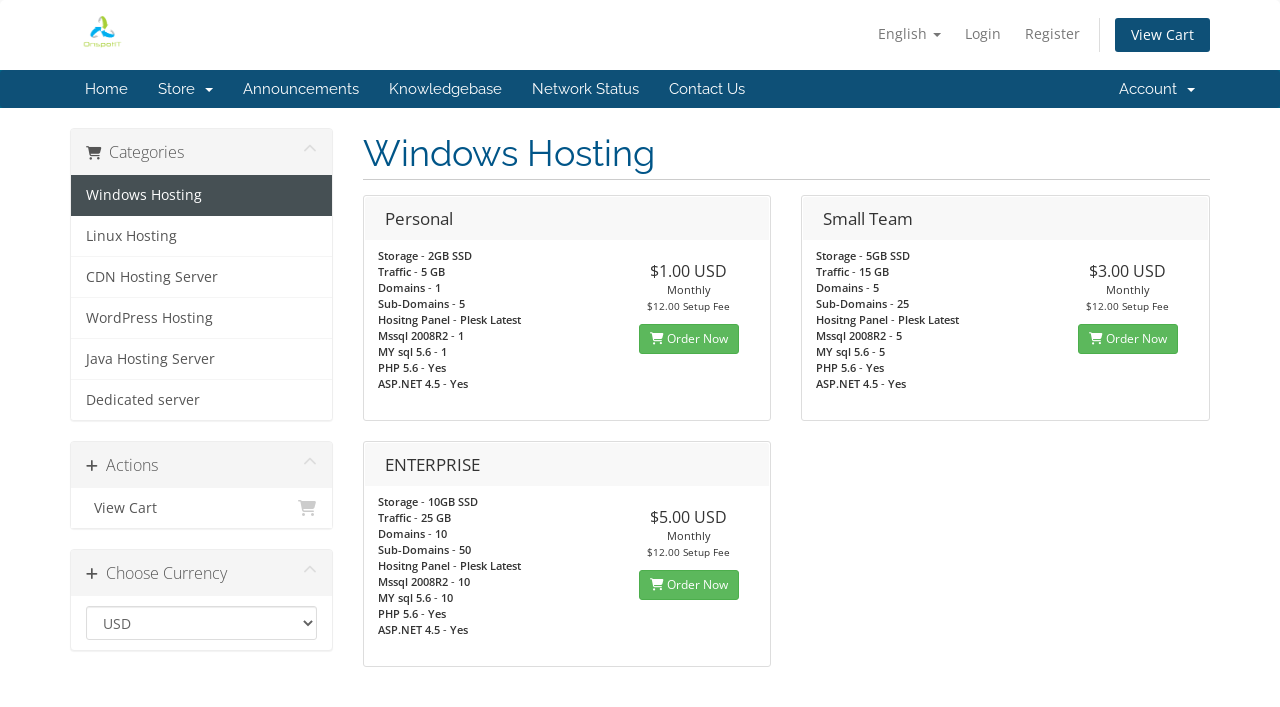

--- FILE ---
content_type: text/html; charset=utf-8
request_url: https://onspotit.in/clients/index.php/store/windows-hosting
body_size: 5636
content:
<!DOCTYPE html>
<html lang="en">
<head>
    <meta charset="utf-8" />
    <meta http-equiv="X-UA-Compatible" content="IE=edge">
    <meta name="viewport" content="width=device-width, initial-scale=1">
    <title>Shopping Cart - KB Onspot IT Solutions OPC Private Limited</title>

    <!-- Styling -->
<link href="/clients/assets/fonts/css/open-sans-family.css" rel="stylesheet" type="text/css" />
<link href="/clients/assets/fonts/css/raleway-family.css" rel="stylesheet" type="text/css" />
<link href="/clients/templates/six/css/all.min.css?v=c70f87" rel="stylesheet">
<link href="/clients/assets/fonts/css/fontawesome.min.css" rel="stylesheet">
<link href="/clients/assets/fonts/css/fontawesome-solid.min.css" rel="stylesheet">
<link href="/clients/assets/fonts/css/fontawesome-regular.min.css" rel="stylesheet">
<link href="/clients/assets/fonts/css/fontawesome-light.min.css" rel="stylesheet">
<link href="/clients/assets/fonts/css/fontawesome-brands.min.css" rel="stylesheet">
<link href="/clients/assets/fonts/css/fontawesome-duotone.min.css" rel="stylesheet">
<link href="/clients/templates/six/css/custom.css" rel="stylesheet">

<!-- HTML5 Shim and Respond.js IE8 support of HTML5 elements and media queries -->
<!-- WARNING: Respond.js doesn't work if you view the page via file:// -->
<!--[if lt IE 9]>
  <script src="https://oss.maxcdn.com/libs/html5shiv/3.7.0/html5shiv.js"></script>
  <script src="https://oss.maxcdn.com/libs/respond.js/1.4.2/respond.min.js"></script>
<![endif]-->

<script type="6d205f12a0793575508691bc-text/javascript">
    var csrfToken = '4dd92866732cadc8803d04c14a9805b5a0d93d9a',
        markdownGuide = 'Markdown Guide',
        locale = 'en',
        saved = 'saved',
        saving = 'autosaving',
        whmcsBaseUrl = "/clients";
    </script>
<script src="/clients/templates/six/js/scripts.min.js?v=c70f87" type="6d205f12a0793575508691bc-text/javascript"></script>


    


<!-- Dynamic Template Compatibility -->
<!-- Please update your theme to include or have a comment on the following to negate dynamic inclusion -->
<link rel="stylesheet" type="text/css" href="/clients/assets/fonts/css/fontawesome.min.css" />


<!-- Dynamic Template Compatibility -->
<!-- Please update your theme to include or have a comment on the following to negate dynamic inclusion -->
<link rel="stylesheet" type="text/css" href="/clients/assets/fonts/css/fontawesome-solid.min.css" />


<!-- Dynamic Template Compatibility -->
<!-- Please update your theme to include or have a comment on the following to negate dynamic inclusion -->
<link rel="stylesheet" type="text/css" href="/clients/assets/fonts/css/fontawesome-regular.min.css" />


<!-- Dynamic Template Compatibility -->
<!-- Please update your theme to include or have a comment on the following to negate dynamic inclusion -->
<link rel="stylesheet" type="text/css" href="/clients/assets/fonts/css/fontawesome-light.min.css" />


<!-- Dynamic Template Compatibility -->
<!-- Please update your theme to include or have a comment on the following to negate dynamic inclusion -->
<link rel="stylesheet" type="text/css" href="/clients/assets/fonts/css/fontawesome-brands.min.css" />


<!-- Dynamic Template Compatibility -->
<!-- Please update your theme to include or have a comment on the following to negate dynamic inclusion -->
<link rel="stylesheet" type="text/css" href="/clients/assets/fonts/css/fontawesome-duotone.min.css" />

</head>
<body data-phone-cc-input="1">


<section id="header">
    <div class="container">
        <ul class="top-nav">
                            <li>
                    <a href="#" class="choose-language" data-toggle="popover" id="languageChooser">
                        English
                        <b class="caret"></b>
                    </a>
                    <div id="languageChooserContent" class="hidden">
                        <ul>
                                                            <li>
                                    <a href="/clients/index.php/store/windows-hosting?language=arabic">العربية</a>
                                </li>
                                                            <li>
                                    <a href="/clients/index.php/store/windows-hosting?language=azerbaijani">Azerbaijani</a>
                                </li>
                                                            <li>
                                    <a href="/clients/index.php/store/windows-hosting?language=catalan">Català</a>
                                </li>
                                                            <li>
                                    <a href="/clients/index.php/store/windows-hosting?language=chinese">中文</a>
                                </li>
                                                            <li>
                                    <a href="/clients/index.php/store/windows-hosting?language=croatian">Hrvatski</a>
                                </li>
                                                            <li>
                                    <a href="/clients/index.php/store/windows-hosting?language=czech">Čeština</a>
                                </li>
                                                            <li>
                                    <a href="/clients/index.php/store/windows-hosting?language=danish">Dansk</a>
                                </li>
                                                            <li>
                                    <a href="/clients/index.php/store/windows-hosting?language=dutch">Nederlands</a>
                                </li>
                                                            <li>
                                    <a href="/clients/index.php/store/windows-hosting?language=english">English</a>
                                </li>
                                                            <li>
                                    <a href="/clients/index.php/store/windows-hosting?language=estonian">Estonian</a>
                                </li>
                                                            <li>
                                    <a href="/clients/index.php/store/windows-hosting?language=farsi">Persian</a>
                                </li>
                                                            <li>
                                    <a href="/clients/index.php/store/windows-hosting?language=french">Français</a>
                                </li>
                                                            <li>
                                    <a href="/clients/index.php/store/windows-hosting?language=german">Deutsch</a>
                                </li>
                                                            <li>
                                    <a href="/clients/index.php/store/windows-hosting?language=hebrew">עברית</a>
                                </li>
                                                            <li>
                                    <a href="/clients/index.php/store/windows-hosting?language=hungarian">Magyar</a>
                                </li>
                                                            <li>
                                    <a href="/clients/index.php/store/windows-hosting?language=italian">Italiano</a>
                                </li>
                                                            <li>
                                    <a href="/clients/index.php/store/windows-hosting?language=macedonian">Macedonian</a>
                                </li>
                                                            <li>
                                    <a href="/clients/index.php/store/windows-hosting?language=norwegian">Norwegian</a>
                                </li>
                                                            <li>
                                    <a href="/clients/index.php/store/windows-hosting?language=portuguese-br">Português</a>
                                </li>
                                                            <li>
                                    <a href="/clients/index.php/store/windows-hosting?language=portuguese">Português</a>
                                </li>
                                                            <li>
                                    <a href="/clients/index.php/store/windows-hosting?language=romanian">Română</a>
                                </li>
                                                            <li>
                                    <a href="/clients/index.php/store/windows-hosting?language=russian">Русский</a>
                                </li>
                                                            <li>
                                    <a href="/clients/index.php/store/windows-hosting?language=spanish">Español</a>
                                </li>
                                                            <li>
                                    <a href="/clients/index.php/store/windows-hosting?language=swedish">Svenska</a>
                                </li>
                                                            <li>
                                    <a href="/clients/index.php/store/windows-hosting?language=turkish">Türkçe</a>
                                </li>
                                                            <li>
                                    <a href="/clients/index.php/store/windows-hosting?language=ukrainian">Українська</a>
                                </li>
                                                    </ul>
                    </div>
                </li>
                                        <li>
                    <a href="/clients/clientarea.php">Login</a>
                </li>
                                    <li>
                        <a href="/clients/register.php">Register</a>
                    </li>
                                <li class="primary-action">
                    <a href="/clients/cart.php?a=view" class="btn">
                        View Cart
                    </a>
                </li>
                                </ul>

                    <a href="/clients/index.php" class="logo"><img src="/clients/assets/img/logo.png" alt="KB Onspot IT Solutions OPC Private Limited"></a>
        
    </div>
</section>

<section id="main-menu">

    <nav id="nav" class="navbar navbar-default navbar-main" role="navigation">
        <div class="container">
            <!-- Brand and toggle get grouped for better mobile display -->
            <div class="navbar-header">
                <button type="button" class="navbar-toggle" data-toggle="collapse" data-target="#primary-nav">
                    <span class="sr-only">Toggle navigation</span>
                    <span class="icon-bar"></span>
                    <span class="icon-bar"></span>
                    <span class="icon-bar"></span>
                </button>
            </div>

            <!-- Collect the nav links, forms, and other content for toggling -->
            <div class="collapse navbar-collapse" id="primary-nav">

                <ul class="nav navbar-nav">

                        <li menuItemName="Home" class="" id="Primary_Navbar-Home">
        <a href="/clients/index.php">
                        Home
                                </a>
            </li>
    <li menuItemName="Store" class="dropdown" id="Primary_Navbar-Store">
        <a class="dropdown-toggle" data-toggle="dropdown" href="#">
                        Store
                        &nbsp;<b class="caret"></b>        </a>
                    <ul class="dropdown-menu">
                            <li menuItemName="Browse Products Services" id="Primary_Navbar-Store-Browse_Products_Services">
                    <a href="/clients/index.php/store">
                                                Browse All
                                            </a>
                </li>
                            <li menuItemName="Shop Divider 1" class="nav-divider" id="Primary_Navbar-Store-Shop_Divider_1">
                    <a href="">
                                                -----
                                            </a>
                </li>
                            <li menuItemName="Windows Hosting" id="Primary_Navbar-Store-Windows_Hosting">
                    <a href="/clients/index.php/store/windows-hosting">
                                                Windows Hosting
                                            </a>
                </li>
                            <li menuItemName="Linux Hosting" id="Primary_Navbar-Store-Linux_Hosting">
                    <a href="/clients/index.php/store/linux-hosting">
                                                Linux Hosting
                                            </a>
                </li>
                            <li menuItemName="CDN Hosting Server" id="Primary_Navbar-Store-CDN_Hosting_Server">
                    <a href="/clients/index.php/store/cdn-hosting-server">
                                                CDN Hosting Server
                                            </a>
                </li>
                            <li menuItemName="WordPress Hosting" id="Primary_Navbar-Store-WordPress_Hosting">
                    <a href="/clients/index.php/store/wordpress-hosting">
                                                WordPress Hosting
                                            </a>
                </li>
                            <li menuItemName="Java Hosting Server" id="Primary_Navbar-Store-Java_Hosting_Server">
                    <a href="/clients/index.php/store/java-hosting-server">
                                                Java Hosting Server
                                            </a>
                </li>
                            <li menuItemName="Dedicated server" id="Primary_Navbar-Store-Dedicated_server">
                    <a href="/clients/index.php/store/dedicated-server">
                                                Dedicated server
                                            </a>
                </li>
                        </ul>
            </li>
    <li menuItemName="Announcements" class="" id="Primary_Navbar-Announcements">
        <a href="/clients/index.php/announcements">
                        Announcements
                                </a>
            </li>
    <li menuItemName="Knowledgebase" class="" id="Primary_Navbar-Knowledgebase">
        <a href="/clients/index.php/knowledgebase">
                        Knowledgebase
                                </a>
            </li>
    <li menuItemName="Network Status" class="" id="Primary_Navbar-Network_Status">
        <a href="/clients/serverstatus.php">
                        Network Status
                                </a>
            </li>
    <li menuItemName="Contact Us" class="" id="Primary_Navbar-Contact_Us">
        <a href="/clients/contact.php">
                        Contact Us
                                </a>
            </li>

                </ul>

                <ul class="nav navbar-nav navbar-right">

                        <li menuItemName="Account" class="dropdown" id="Secondary_Navbar-Account">
        <a class="dropdown-toggle" data-toggle="dropdown" href="#">
                        Account
                        &nbsp;<b class="caret"></b>        </a>
                    <ul class="dropdown-menu">
                            <li menuItemName="Login" id="Secondary_Navbar-Account-Login">
                    <a href="/clients/clientarea.php">
                                                Login
                                            </a>
                </li>
                            <li menuItemName="Register" id="Secondary_Navbar-Account-Register">
                    <a href="/clients/register.php">
                                                Register
                                            </a>
                </li>
                            <li menuItemName="Divider" class="nav-divider" id="Secondary_Navbar-Account-Divider">
                    <a href="">
                                                -----
                                            </a>
                </li>
                            <li menuItemName="Forgot Password?" id="Secondary_Navbar-Account-Forgot_Password?">
                    <a href="/clients/index.php/password/reset">
                                                Forgot Password?
                                            </a>
                </li>
                        </ul>
            </li>

                </ul>

            </div><!-- /.navbar-collapse -->
        </div>
    </nav>

</section>




<section id="main-body">
    <div class="container">
        <div class="row">

                <!-- Container for main page display content -->
        <div class="col-xs-12 main-content">
            

<link rel="stylesheet" type="text/css" href="/clients/templates/orderforms/standard_cart/css/all.min.css?v=c70f87" />
<script type="6d205f12a0793575508691bc-text/javascript" src="/clients/templates/orderforms/standard_cart/js/scripts.min.js?v=c70f87"></script>
<div id="order-standard_cart">
    <div class="row">
        <div class="cart-sidebar sidebar">
                <div menuItemName="Categories" class="panel card card-sidebar mb-3 panel-sidebar">
        <div class="panel-heading card-header">
            <h3 class="panel-title">
                                    <i class="fas fa-shopping-cart"></i>&nbsp;
                
                Categories

                
                <i class="fas fa-chevron-up card-minimise panel-minimise pull-right float-right"></i>
            </h3>
        </div>

        
                    <div class="list-group collapsable-card-body">
                                                            <a menuItemName="Windows Hosting" href="/clients/index.php/store/windows-hosting" class="list-group-item list-group-item-action active" id="Secondary_Sidebar-Categories-Windows_Hosting">
                            
                            Windows Hosting

                                                    </a>
                                                                                <a menuItemName="Linux Hosting" href="/clients/index.php/store/linux-hosting" class="list-group-item list-group-item-action" id="Secondary_Sidebar-Categories-Linux_Hosting">
                            
                            Linux Hosting

                                                    </a>
                                                                                <a menuItemName="CDN Hosting Server" href="/clients/index.php/store/cdn-hosting-server" class="list-group-item list-group-item-action" id="Secondary_Sidebar-Categories-CDN_Hosting_Server">
                            
                            CDN Hosting Server

                                                    </a>
                                                                                <a menuItemName="WordPress Hosting" href="/clients/index.php/store/wordpress-hosting" class="list-group-item list-group-item-action" id="Secondary_Sidebar-Categories-WordPress_Hosting">
                            
                            WordPress Hosting

                                                    </a>
                                                                                <a menuItemName="Java Hosting Server" href="/clients/index.php/store/java-hosting-server" class="list-group-item list-group-item-action" id="Secondary_Sidebar-Categories-Java_Hosting_Server">
                            
                            Java Hosting Server

                                                    </a>
                                                                                <a menuItemName="Dedicated server" href="/clients/index.php/store/dedicated-server" class="list-group-item list-group-item-action" id="Secondary_Sidebar-Categories-Dedicated_server">
                            
                            Dedicated server

                                                    </a>
                                                </div>
        
            </div>

        <div menuItemName="Actions" class="panel card card-sidebar mb-3 panel-sidebar">
        <div class="panel-heading card-header">
            <h3 class="panel-title">
                                    <i class="fas fa-plus"></i>&nbsp;
                
                Actions

                
                <i class="fas fa-chevron-up card-minimise panel-minimise pull-right float-right"></i>
            </h3>
        </div>

        
                    <div class="list-group collapsable-card-body">
                                                            <a menuItemName="View Cart" href="/clients/cart.php?a=view" class="list-group-item list-group-item-action" id="Secondary_Sidebar-Actions-View_Cart">
                                                            <i class="fas fa-shopping-cart fa-fw"></i>&nbsp;
                            
                            View Cart

                                                    </a>
                                                </div>
        
            </div>

        <div menuItemName="Choose Currency" class="panel card card-sidebar mb-3 panel-sidebar">
        <div class="panel-heading card-header">
            <h3 class="panel-title">
                                    <i class="fas fa-plus"></i>&nbsp;
                
                Choose Currency

                
                <i class="fas fa-chevron-up card-minimise panel-minimise pull-right float-right"></i>
            </h3>
        </div>

                    <div class="panel-body card-body collapsable-card-body">
                <form method="post" action="/clients/index.php/store/windows-hosting">
<input type="hidden" name="token" value="4dd92866732cadc8803d04c14a9805b5a0d93d9a" />
    <select name="currency" onchange="if (!window.__cfRLUnblockHandlers) return false; submit()" class="form-control" data-cf-modified-6d205f12a0793575508691bc-=""><option value="1" selected>USD</option><option value="2">INR</option>    </select>
</form>
            </div>
        
        
            </div>

            </div>
        <div class="cart-body">

            <div class="header-lined">
                <h1 class="font-size-36">
                                            Windows Hosting
                                    </h1>
                            </div>
            
            <div class="sidebar-collapsed">

            <div class="panel card panel-default">
                <div class="m-0 panel-heading card-header">
        <h3 class="panel-title">
                            <i class="fas fa-shopping-cart"></i>&nbsp;
            
            Categories

                    </h3>
    </div>

    <div class="panel-body card-body">
        <form role="form">
            <select class="form-control custom-select" onchange="if (!window.__cfRLUnblockHandlers) return false; selectChangeNavigate(this)" data-cf-modified-6d205f12a0793575508691bc-="">
                                                    <option menuItemName="Windows Hosting" value="/clients/index.php/store/windows-hosting" class="list-group-item" selected="selected">
                        Windows Hosting

                                            </option>
                                                                                                    <option menuItemName="Linux Hosting" value="/clients/index.php/store/linux-hosting" class="list-group-item" >
                        Linux Hosting

                                            </option>
                                                        <option menuItemName="CDN Hosting Server" value="/clients/index.php/store/cdn-hosting-server" class="list-group-item" >
                        CDN Hosting Server

                                            </option>
                                                        <option menuItemName="WordPress Hosting" value="/clients/index.php/store/wordpress-hosting" class="list-group-item" >
                        WordPress Hosting

                                            </option>
                                                        <option menuItemName="Java Hosting Server" value="/clients/index.php/store/java-hosting-server" class="list-group-item" >
                        Java Hosting Server

                                            </option>
                                                        <option menuItemName="Dedicated server" value="/clients/index.php/store/dedicated-server" class="list-group-item" >
                        Dedicated server

                                            </option>
                                                                </select>
        </form>
    </div>

            </div>
            <div class="panel card panel-default">
                <div class="m-0 panel-heading card-header">
        <h3 class="panel-title">
                            <i class="fas fa-plus"></i>&nbsp;
            
            Actions

                    </h3>
    </div>

    <div class="panel-body card-body">
        <form role="form">
            <select class="form-control custom-select" onchange="if (!window.__cfRLUnblockHandlers) return false; selectChangeNavigate(this)" data-cf-modified-6d205f12a0793575508691bc-="">
                                                    <option menuItemName="View Cart" value="/clients/cart.php?a=view" class="list-group-item" >
                        View Cart

                                            </option>
                                                                        <option value="" class="list-group-item" selected=""selected>- Choose Another Category -</option>
                            </select>
        </form>
    </div>

            </div>
            <div class="panel card panel-default">
                <div class="m-0 panel-heading card-header">
        <h3 class="panel-title">
                            <i class="fas fa-plus"></i>&nbsp;
            
            Choose Currency

                    </h3>
    </div>

    <div class="panel-body card-body">
        <form role="form">
            <select class="form-control custom-select" onchange="if (!window.__cfRLUnblockHandlers) return false; selectChangeNavigate(this)" data-cf-modified-6d205f12a0793575508691bc-="">
                                                                    <option value="" class="list-group-item" selected=""selected>- Choose Another Category -</option>
                            </select>
        </form>
    </div>

            </div>
    
            <div class="pull-right form-inline float-right">
            <form method="post" action="/clients/cart.php?gid=1">
<input type="hidden" name="token" value="4dd92866732cadc8803d04c14a9805b5a0d93d9a" />
                <select name="currency" onchange="if (!window.__cfRLUnblockHandlers) return false; submit()" class="form-control" data-cf-modified-6d205f12a0793575508691bc-="">
                    <option value="">Choose Currency</option>
                                            <option value="1" selected>USD</option>
                                            <option value="2">INR</option>
                                    </select>
            </form>
        </div>
    
</div>

            <div class="products" id="products">
                <div class="row row-eq-height">
                                                                <div class="col-md-6">
                        <div class="product clearfix" id="product1">
                            <header>
                                <span id="product1-name">Personal</span>
                                                            </header>
                            <div class="product-desc">
                                                                    <p id="product1-description">
                                        <strong>	Storage				</strong>	-	<strong>	2GB SSD			</strong><br />
<strong>	Traffic				</strong>	-	<strong>	5 GB			</strong><br />
<strong>	Domains				</strong>	-	<strong>	1				</strong><br />
<strong>	Sub-Domains			</strong>	-	<strong>	5				</strong><br />
<strong>	Hositng Panel		</strong>	-	<strong>	Plesk Latest	</strong><br />
<strong>	Mssql 2008R2		</strong>	-	<strong>	1				</strong><br />
<strong>	MY sql 5.6			</strong>	-	<strong>	1				</strong><br />
<strong>	PHP 5.6				</strong>	-	<strong>	Yes				</strong><br />
<strong>	ASP.NET 4.5			</strong>	-	<strong>	Yes				</strong><br />

                                    </p>
                                                                <ul>
                                                                    </ul>
                            </div>
                            <footer>
                                <div class="product-pricing" id="product1-price">
                                                                                                                    <span class="price">$1.00 USD</span>
                                        <br />
                                                                                    Monthly
                                                                                <br>
                                                                                    <small>$12.00 Setup Fee</small>
                                                                                                            </div>
                                <a href="/clients/index.php/store/windows-hosting/personal" class="btn btn-success btn-sm btn-order-now" id="product1-order-button">
                                    <i class="fas fa-shopping-cart"></i>
                                    Order Now
                                </a>
                            </footer>
                        </div>
                    </div>
                                                                                    <div class="col-md-6">
                        <div class="product clearfix" id="product20">
                            <header>
                                <span id="product20-name">Small Team</span>
                                                            </header>
                            <div class="product-desc">
                                                                    <p id="product20-description">
                                        <strong>	Storage				</strong>	-	<strong>	5GB SSD			</strong><br />
<strong>	Traffic				</strong>	-	<strong>	15 GB			</strong><br />
<strong>	Domains				</strong>	-	<strong>	5				</strong><br />
<strong>	Sub-Domains			</strong>	-	<strong>	25				</strong><br />
<strong>	Hositng Panel		</strong>	-	<strong>	Plesk Latest	</strong><br />
<strong>	Mssql 2008R2		</strong>	-	<strong>	5				</strong><br />
<strong>	MY sql 5.6			</strong>	-	<strong>	5				</strong><br />
<strong>	PHP 5.6				</strong>	-	<strong>	Yes				</strong><br />
<strong>	ASP.NET 4.5			</strong>	-	<strong>	Yes				</strong><br />

                                    </p>
                                                                <ul>
                                                                    </ul>
                            </div>
                            <footer>
                                <div class="product-pricing" id="product20-price">
                                                                                                                    <span class="price">$3.00 USD</span>
                                        <br />
                                                                                    Monthly
                                                                                <br>
                                                                                    <small>$12.00 Setup Fee</small>
                                                                                                            </div>
                                <a href="/clients/index.php/store/windows-hosting/small-team" class="btn btn-success btn-sm btn-order-now" id="product20-order-button">
                                    <i class="fas fa-shopping-cart"></i>
                                    Order Now
                                </a>
                            </footer>
                        </div>
                    </div>
                                    </div>
                <div class="row row-eq-height">
                                                                                    <div class="col-md-6">
                        <div class="product clearfix" id="product21">
                            <header>
                                <span id="product21-name">ENTERPRISE</span>
                                                            </header>
                            <div class="product-desc">
                                                                    <p id="product21-description">
                                        <strong>	Storage				</strong>	-	<strong>	10GB SSD			</strong><br />
<strong>	Traffic				</strong>	-	<strong>	25 GB			</strong><br />
<strong>	Domains				</strong>	-	<strong>	10				</strong><br />
<strong>	Sub-Domains			</strong>	-	<strong>	50				</strong><br />
<strong>	Hositng Panel		</strong>	-	<strong>	Plesk Latest	</strong><br />
<strong>	Mssql 2008R2		</strong>	-	<strong>	10				</strong><br />
<strong>	MY sql 5.6			</strong>	-	<strong>	10				</strong><br />
<strong>	PHP 5.6				</strong>	-	<strong>	Yes				</strong><br />
<strong>	ASP.NET 4.5			</strong>	-	<strong>	Yes				</strong><br />

                                    </p>
                                                                <ul>
                                                                    </ul>
                            </div>
                            <footer>
                                <div class="product-pricing" id="product21-price">
                                                                                                                    <span class="price">$5.00 USD</span>
                                        <br />
                                                                                    Monthly
                                                                                <br>
                                                                                    <small>$12.00 Setup Fee</small>
                                                                                                            </div>
                                <a href="/clients/index.php/store/windows-hosting/enterprise-3" class="btn btn-success btn-sm btn-order-now" id="product21-order-button">
                                    <i class="fas fa-shopping-cart"></i>
                                    Order Now
                                </a>
                            </footer>
                        </div>
                    </div>
                                                        </div>
            </div>
        </div>
    </div>
</div>

<div class="modal fade" id="recommendationsModal" tabindex="-1" role="dialog">
    <div class="modal-dialog" role="document">
        <div class="modal-content">
            <div class="modal-header">
                <h4 class="float-left pull-left">
                                            Added to Cart
                                    </h4>
                <button type="button" class="close" data-dismiss="modal" aria-label="Close"><span aria-hidden="true">&times;</span></button>
                <div class="clearfix"></div>
            </div>
            <div class="modal-body">
                <div class="product-recommendations-container">
    <div class="product-recommendations">
                    <p>Based on this product, we recommend:</p>
                    </div>
</div>
            </div>
            <div class="modal-footer">
                <a class="btn btn-primary" href="#" id="btnContinueRecommendationsModal" data-dismiss="modal" role="button">
                    <span class="w-hidden hidden"><i class="fas fa-spinner fa-spin"></i>&nbsp;</span>Continue
                </a>
            </div>
        </div>
    </div>
    <div class="product-recommendation clonable w-hidden hidden">
        <div class="header">
            <div class="cta">
                <div class="price">
                    <span class="w-hidden hidden">FREE!</span>
                    <span class="breakdown-price"></span>
                    <span class="setup-fee"><small>&nbsp;Setup Fee</small></span>
                </div>
                <button type="button" class="btn btn-sm btn-add">
                    <span class="text">Add to Cart</span>
                    <span class="arrow"><i class="fas fa-chevron-right"></i></span>
                </button>
            </div>
            <div class="expander">
                <i class="fas fa-chevron-right rotate" data-toggle="tooltip" data-placement="right" title="Click to learn more."></i>
            </div>
            <div class="content">
                <div class="headline truncate"></div>
                <div class="tagline truncate">
                    A description (tagline) is not available for this product.
                </div>
            </div>
        </div>
        <div class="body clearfix"><p></p></div>
    </div>
</div>


                </div><!-- /.main-content -->
                            <div class="clearfix"></div>
        </div>
    </div>
</section>

<section id="footer">
    <div class="container">
        <a href="#" class="back-to-top"><i class="fas fa-chevron-up"></i></a>
        <p>Copyright &copy; 2026 KB Onspot IT Solutions OPC Private Limited. All Rights Reserved.</p>
    </div>
</section>

<div id="fullpage-overlay" class="hidden">
    <div class="outer-wrapper">
        <div class="inner-wrapper">
            <img src="/clients/assets/img/overlay-spinner.svg">
            <br>
            <span class="msg"></span>
        </div>
    </div>
</div>

<div class="modal system-modal fade" id="modalAjax" tabindex="-1" role="dialog" aria-hidden="true">
    <div class="modal-dialog">
        <div class="modal-content panel-primary">
            <div class="modal-header panel-heading">
                <button type="button" class="close" data-dismiss="modal">
                    <span aria-hidden="true">&times;</span>
                    <span class="sr-only">Close</span>
                </button>
                <h4 class="modal-title"></h4>
            </div>
            <div class="modal-body panel-body">
                Loading...
            </div>
            <div class="modal-footer panel-footer">
                <div class="pull-left loader">
                    <i class="fas fa-circle-notch fa-spin"></i>
                    Loading...
                </div>
                <button type="button" class="btn btn-default" data-dismiss="modal">
                    Close
                </button>
                <button type="button" class="btn btn-primary modal-submit">
                    Submit
                </button>
            </div>
        </div>
    </div>
</div>

<form action="#" id="frmGeneratePassword" class="form-horizontal">
    <div class="modal fade" id="modalGeneratePassword">
        <div class="modal-dialog">
            <div class="modal-content panel-primary">
                <div class="modal-header panel-heading">
                    <button type="button" class="close" data-dismiss="modal" aria-label="Close"><span aria-hidden="true">&times;</span></button>
                    <h4 class="modal-title">
                        Generate Password
                    </h4>
                </div>
                <div class="modal-body">
                    <div class="alert alert-danger hidden" id="generatePwLengthError">
                        Please enter a number between 8 and 64 for the password length
                    </div>
                    <div class="form-group">
                        <label for="generatePwLength" class="col-sm-4 control-label">Password Length</label>
                        <div class="col-sm-8">
                            <input type="number" min="8" max="64" value="12" step="1" class="form-control input-inline input-inline-100" id="inputGeneratePasswordLength">
                        </div>
                    </div>
                    <div class="form-group">
                        <label for="generatePwOutput" class="col-sm-4 control-label">Generated Password</label>
                        <div class="col-sm-8">
                            <input type="text" class="form-control" id="inputGeneratePasswordOutput">
                        </div>
                    </div>
                    <div class="row">
                        <div class="col-sm-8 col-sm-offset-4">
                            <button type="submit" class="btn btn-default btn-sm">
                                <i class="fas fa-plus fa-fw"></i>
                                Generate new password
                            </button>
                            <button type="button" class="btn btn-default btn-sm copy-to-clipboard" data-clipboard-target="#inputGeneratePasswordOutput">
                                <img src="/clients/assets/img/clippy.svg" alt="Copy to clipboard" width="15">
                                Copy
                            </button>
                        </div>
                    </div>
                </div>
                <div class="modal-footer">
                    <button type="button" class="btn btn-default" data-dismiss="modal">
                        Close
                    </button>
                    <button type="button" class="btn btn-primary" id="btnGeneratePasswordInsert" data-clipboard-target="#inputGeneratePasswordOutput">
                        Copy to clipboard and Insert
                    </button>
                </div>
            </div>
        </div>
    </div>
</form>



<script src="/cdn-cgi/scripts/7d0fa10a/cloudflare-static/rocket-loader.min.js" data-cf-settings="6d205f12a0793575508691bc-|49" defer></script><script defer src="https://static.cloudflareinsights.com/beacon.min.js/vcd15cbe7772f49c399c6a5babf22c1241717689176015" integrity="sha512-ZpsOmlRQV6y907TI0dKBHq9Md29nnaEIPlkf84rnaERnq6zvWvPUqr2ft8M1aS28oN72PdrCzSjY4U6VaAw1EQ==" data-cf-beacon='{"version":"2024.11.0","token":"51f70aa2881a407495591978f00d0eda","r":1,"server_timing":{"name":{"cfCacheStatus":true,"cfEdge":true,"cfExtPri":true,"cfL4":true,"cfOrigin":true,"cfSpeedBrain":true},"location_startswith":null}}' crossorigin="anonymous"></script>
</body>
</html>


--- FILE ---
content_type: application/javascript
request_url: https://onspotit.in/clients/templates/orderforms/standard_cart/js/scripts.min.js?v=c70f87
body_size: 21846
content:
function scrollToGatewayInputError(){var e=jQuery(".gateway-errors,.assisted-cc-input-feedback").first();(e.closest("form")||jQuery("form").first()).find('button[type="submit"],input[type="submit"]').prop("disabled",!1).removeClass("disabled").find("i.fas,i.far,i.fal,i.fab").removeAttr("class").addClass("fas fa-arrow-circle-right").find("span").toggle(),e.length&&elementOutOfViewPort(e[0])&&jQuery("html, body").animate({scrollTop:e.offset().top-50},500)}function elementOutOfViewPort(e){var e=e.getBoundingClientRect(),t={};return t.top=e.top<0,t.left=e.left<0,t.bottom=e.bottom>(window.innerHeight||document.documentElement.clientHeight),t.right=e.right>(window.innerWidth||document.documentElement.clientWidth),t.any=t.top||t.left||t.bottom||t.right,t.any}function showCheckoutError(e,t=null){jQuery(".alert-danger").hide();(t=t||jQuery([".checkout-error-feedback","#existingLoginMessage",".gateway-errors",".assisted-cc-input-feedback"].join(", ")).first()).length&&t.html(e).slideDown("fast")}!function(g){var j="iCheck",v=j+"-helper",b="checkbox",C="radio",w="checked",p="un"+w,Q="disabled",f="determinate",k="in"+f,S="update",M="type",D="click",T="touchbegin.i touchend.i",x="addClass",R="removeClass",H="trigger",U="label",m="cursor",P=/ip(hone|od|ad)|android|blackberry|windows phone|opera mini|silk/i.test(navigator.userAgent)||"MacIntel"===navigator.platform&&1<navigator.maxTouchPoints;function W(e,t,n){var i=e[0],a=/er/.test(n)?k:/bl/.test(n)?Q:w,r=n==S?{checked:i[w],disabled:i[Q],indeterminate:"true"==e.attr(k)||"false"==e.attr(f)}:i[a];if(/^(ch|di|in)/.test(n)&&!r)E(e,a);else if(/^(un|en|de)/.test(n)&&r)A(e,a);else if(n==S)for(var o in r)(r[o]?E:A)(e,o,!0);else t&&"toggle"!=n||(t||e[H]("ifClicked"),r?i[M]!==C&&A(e,a):E(e,a))}function E(e,t,n){var i,a,r=e[0],o=e.parent(),s=t==w,d=t==k,l=t==Q,u=d?f:s?p:"enabled",c=y(e,u+I(r[M])),h=y(e,t+I(r[M]));!0!==r[t]&&(!n&&t==w&&r[M]==C&&r.name&&(i=e.closest("form"),a='input[name="'+r.name+'"]',(a=i.length?i.find(a):g(a)).each(function(){this!==r&&g(this).data(j)&&A(g(this),t)})),d?(r[t]=!0,r[w]&&A(e,w,"force")):(n||(r[t]=!0),s&&r[k]&&A(e,k,!1)),L(e,s,t,n)),r[Q]&&y(e,m,!0)&&o.find("."+v).css(m,"default"),o[x](h||y(e,t)||""),o.attr("role")&&!d&&o.attr("aria-"+(l?Q:w),"true"),o[R](c||y(e,u)||"")}function A(e,t,n){var i=e[0],a=e.parent(),r=t==w,o=t==k,s=t==Q,d=o?f:r?p:"enabled",l=y(e,d+I(i[M])),u=y(e,t+I(i[M]));!1!==i[t]&&(!o&&n&&"force"!=n||(i[t]=!1),L(e,r,d,n)),!i[Q]&&y(e,m,!0)&&a.find("."+v).css(m,"pointer"),a[R](u||y(e,t)||""),a.attr("role")&&!o&&a.attr("aria-"+(s?Q:w),"false"),a[x](l||y(e,d)||"")}function O(e,t){e.data(j)&&(e.parent().html(e.attr("style",e.data(j).s||"")),t&&e[H](t),e.off(".i").unwrap(),g(U+'[for="'+e[0].id+'"]').add(e.closest(U)).off(".i"))}function y(e,t,n){if(e.data(j))return e.data(j).o[t+(n?"":"Class")]}function I(e){return e.charAt(0).toUpperCase()+e.slice(1)}function L(e,t,n,i){i||(t&&e[H]("ifToggled"),e[H]("change")[H]("ifChanged")[H]("if"+I(n)))}g.fn[j]=function(t,n){function e(e){e.each(function(){var e=g(this);r=e.is(a)?r.add(e):r.add(e.find(a))})}var u,i,c,h,p,f,m,y,a='input[type="'+b+'"], input[type="'+C+'"]',r=g();return/^(check|uncheck|toggle|indeterminate|determinate|disable|enable|update|destroy)$/i.test(t)?(t=t.toLowerCase(),e(this),r.each(function(){var e=g(this);"destroy"==t?O(e,"ifDestroyed"):W(e,!0,t),g.isFunction(n)&&n()})):"object"!=typeof t&&t?this:(i=(u=g.extend({checkedClass:w,disabledClass:Q,indeterminateClass:k,labelHover:!0},t)).handle,c=u.hoverClass||"hover",h=u.focusClass||"focus",p=u.activeClass||"active",f=!!u.labelHover,m=u.labelHoverClass||"hover",y=0|(""+u.increaseArea).replace("%",""),i!=b&&i!=C||(a='input[type="'+i+'"]'),y<-50&&(y=-50),e(this),r.each(function(){var i=g(this),a=(O(i),this),e=a.id,t=-y+"%",n=100+2*y+"%",t={position:"absolute",top:t,left:t,display:"block",width:n,height:n,margin:0,padding:0,background:"#fff",border:0,opacity:0},n=P?{position:"absolute",visibility:"hidden"}:y?t:{position:"absolute",opacity:0},r=a[M]==b?u.checkboxClass||"i"+b:u.radioClass||"i"+C,o=g(U+'[for="'+e+'"]').add(i.closest(U)),s=!!u.aria,d=j+"-"+Math.random().toString(36).substr(2,6),l='<div class="'+r+'" '+(s?'role="'+a[M]+'" ':"");s&&o.each(function(){l+='aria-labelledby="',this.id?l+=this.id:(this.id=d,l+=d),l+='"'}),l=i.wrap(l+"/>")[H]("ifCreated").parent().append(u.insert),r=g('<ins class="'+v+'"/>').css(t).appendTo(l),i.data(j,{o:u,s:i.attr("style")}).css(n),u.inheritClass&&l[x](a.className||""),u.inheritID&&e&&l.attr("id",j+"-"+e),"static"==l.css("position")&&l.css("position","relative"),W(i,!0,S),o.length&&o.on(D+".i mouseover.i mouseout.i "+T,function(e){var t=e[M],n=g(this);if(!a[Q]){if(t==D){if(g(e.target).is("a"))return;W(i,!1,!0)}else f&&(/ut|nd/.test(t)?(l[R](c),n[R](m)):(l[x](c),n[x](m)));if(!P)return!1;e.stopPropagation()}}),i.on(D+".i focus.i blur.i keyup.i keydown.i keypress.i",function(e){var t=e[M],e=e.keyCode;return t!=D&&("keydown"==t&&32==e?(a[M]==C&&a[w]||(a[w]?A:E)(i,w),!1):void("keyup"==t&&a[M]==C?a[w]||E(i,w):/us|ur/.test(t)&&l["blur"==t?R:x](h)))}),r.on(D+" mousedown mouseup mouseover mouseout "+T,function(e){var t=e[M],n=/wn|up/.test(t)?p:c;if(!a[Q]){if(t==D?W(i,!1,!0):(/wn|er|in/.test(t)?l[x](n):l[R](n+" "+p),o.length&&f&&n==c&&o[/ut|nd/.test(t)?R:x](m)),!P)return!1;e.stopPropagation()}})}))}}(window.jQuery||window.Zepto),function(e){"object"!=typeof e.WHMCS&&(e.WHMCS={hasModule:function(e){return typeof WHMCS[e]!=="undefined"&&Object.getOwnPropertyNames(WHMCS[e]).length>0},loadModule:function(e,t){if(this.hasModule(e))return;WHMCS[e]={};if(typeof t==="function")t.apply(WHMCS[e]);else for(var n in t)if(t.hasOwnProperty(n)){WHMCS[e][n]={};t[n].apply(WHMCS[e][n])}}})}(window),jQuery(document).ready(function(){jQuery(document).on("click",".disable-on-click",function(){var e;jQuery(this).addClass("disabled"),jQuery(this).hasClass("spinner-on-click")&&(e=$(this).find("i.fas,i.far,i.fal,i.fab"),jQuery(e).removeAttr("class").addClass("fas fa-spinner fa-spin"))}).on("click","#openTicketSubmit.disabled",function(){return!1})}),WHMCS.hasModule("authn")||WHMCS.loadModule("authn",{provider:function(){var t=!1;return this.feedbackContainer=function(){return jQuery(".providerLinkingFeedback")},this.btnContainer=function(){return jQuery(".providerPreLinking")},this.feedbackMessage=function(e){void 0===e&&(e="complete_sign_in");e=jQuery("p.providerLinkingMsg-preLink-"+e);return e.length?e.first().html():""},this.showProgressMessage=function(e){this.feedbackContainer().fadeIn("fast",function(){"function"!=typeof e||t||(t=!0,e())})},this.preLinkInit=function(e){this.feedbackContainer().removeClass("alert-danger alert-success").addClass("alert alert-info").html('<i class="fas fa-fw fa-spinner fa-spin"></i> '+this.feedbackMessage()).hide();var t,n=this.btnContainer();n.length?n.data("hideOnPrelink")?(t=this,n.fadeOut("false",function(){t.showProgressMessage(e)})):(n.data("disableOnPrelink")&&n.find(".btn").addClass("disabled"),this.showProgressMessage(e)):this.showProgressMessage(e)},this.displayError=function(e,t,n){jQuery("#providerLinkingMessages .provider-name").html(e);e=this.feedbackMessage("connect_error");t&&(t=this.feedbackMessage(t))&&(e=t),n&&0<$(".btn-logged-in-admin").length&&(e+=" Error: "+n),this.feedbackContainer().removeClass("alert-info alert-success").addClass("alert alert-danger").html(e).slideDown()},this.displaySuccess=function(e,t,n){var i,a,r,o=n.icon,s=t.htmlTarget,d=t.targetLogin,l=t.targetRegister,u=n.name,c="";switch(e.result){case"logged_in":case"2fa_needed":c=this.feedbackMessage("2fa_needed"),this.feedbackContainer().removeClass("alert-danger alert-warning alert-success").addClass("alert alert-info").html(c),window.location=e.redirect_url?decodeURIComponent(e.redirect_url):decodeURIComponent(t.redirectUrl);break;case"linking_complete":var h="";h=(h=e.remote_account.email||e.remote_account.firstname+" "+e.remote_account.lastname).trim(),c=this.feedbackMessage("linking_complete").trim().replace(":displayName",u),h&&(c=c.replace(/\.$/," ("+h+").")),this.feedbackContainer().removeClass("alert-danger alert-warning alert-info").addClass("alert alert-success").html(o+c);break;case"login_to_link":s===d?(c=this.feedbackMessage("login_to_link-signin-required"),this.feedbackContainer().removeClass("alert-danger alert-success alert-info").addClass("alert alert-warning").html(o+c)):(h=jQuery("input[name=email]"),i=jQuery("input[name=firstname]"),a=jQuery("input[name=lastname]"),""===h.val()&&h.val(e.remote_account.email),""===i.val()&&i.val(e.remote_account.firstname),""===a.val()&&a.val(e.remote_account.lastname),s===l?("object"==typeof WHMCS.client.registration&&WHMCS.client.registration.prefillPassword(),c=this.feedbackMessage("login_to_link-registration-required"),this.feedbackContainer().fadeOut("slow",function(){$(this).removeClass("alert-danger alert-success alert-info").addClass("alert alert-warning").html(o+c).fadeIn("fast")})):("object"==typeof WHMCS.client.registration&&WHMCS.client.registration.prefillPassword(),(r=this).feedbackContainer().each(function(e,t){var n=$(t),i=n.siblings("div .providerPreLinking").data("linkContext");n.fadeOut("slow",function(){c="checkout-new"===i?r.feedbackMessage("checkout-new"):r.feedbackMessage("login_to_link-signin-required"),n.removeClass("alert-danger alert-success alert-info").addClass("alert alert-warning").html(o+c).fadeIn("fast")})})));break;case"other_user_exists":c=this.feedbackMessage("other_user_exists"),this.feedbackContainer().removeClass("alert-info alert-success").addClass("alert alert-danger").html(o+c).slideDown();break;case"already_linked":c=this.feedbackMessage("already_linked"),this.feedbackContainer().removeClass("alert-info alert-success").addClass("alert alert-danger").html(o+c).slideDown();break;default:c=this.feedbackMessage("default"),this.feedbackContainer().removeClass("alert-info alert-success").addClass("alert alert-danger").html(o+c).slideDown()}},this.signIn=function(e,t,n,i,a){jQuery.ajax(e).done(function(e){i(),WHMCS.authn.provider.displaySuccess(e,t,n),jQuery("#tableLinkedAccounts").length&&WHMCS.ui.dataTable.getTableById("tableLinkedAccounts").ajax.reload()}).error(function(){a(),WHMCS.authn.provider.displayError()})},this}}),function(e){WHMCS.hasModule("client")||WHMCS.loadModule("client",e)}({registration:function(){return this.prefillPassword=function(i){function e(){for(var e=WHMCS.utils.simpleRNG(),t=0,n=i.form.password.length;t<n;t++)jQuery("#"+i.form.password[t].id).val(e).trigger("keyup")}var t;void 0===(i=i||{}).hideContainer?(t=jQuery("#inputSecurityQId").attr("id")?"#containerPassword":"#containerNewUserSecurity",i.hideContainer=jQuery(t),i.hideInputs=!0):"string"==typeof i.hideContainer&&i.hideContainer.length&&(i.hideContainer=jQuery(i.hideContainer)),void 0===i.form&&(i.form={password:[{id:"inputNewPassword1"},{id:"inputNewPassword2"}]});i.hideInputs?i.hideContainer.slideUp("fast",e):e()},this},tokenProcessor:function(){this.hostOrigin=window.location.origin,this.postForm=null,this.getAutoPostForm=function(){return this.postForm||(this.postForm=jQuery("<form>").attr("id","whmcsAutoPostForm").attr("target","_self").attr("method","POST").append(jQuery("<input>").attr("type","hidden").attr("name","token").attr("value",csrfToken)),jQuery("body").append(this.postForm)),this.postForm},this.isSameOrigin=function(e){return e.origin&&e.origin===this.hostOrigin},this.isClientModopCustom=function(e){return!(!e.pathname||!e.pathname.match(/\/clientarea.php$/)||!e.searchParams||"custom"!==e.searchParams.get("modop"))},this.getFqUrl=function(e){try{return e.match(/[a-z]+:\/\//i)||(0!==e.indexOf("/")&&(e=window.location.pathname.split("/").slice(0,-1).join("/")+"/"+e),e=""+this.hostOrigin+e),url=new URL(e)}catch(e){return null}},this.isUrlEligibleForToken=function(e){return!("string"==typeof e&&!(e=this.getFqUrl(e))||"object"!=typeof e||!this.isSameOrigin(e))&&this.isClientModopCustom(e)},this.submitUrlViaPost=function(e,t){jQuery(this.getAutoPostForm()).attr("target",t||"_self").attr("action",e).submit()},this.processTokenSubmitters=function(){jQuery("a").each((e,n)=>{const i=jQuery(n).attr("href");i&&this.isUrlEligibleForToken(i)&&!jQuery(n).data("whmcs-tokenized")&&(jQuery(n).data("whmcs-tokenized",!0),jQuery(n).attr("href","#"),jQuery(n).on("click",e=>{let t=jQuery(n).attr("target");(e.metaKey||e.ctrlKey)&&(t="_blank"),e.preventDefault(),this.submitUrlViaPost(i,t)}),jQuery(n).on("contextmenu",e=>(e.preventDefault(),!1)))})}}}),function(e){WHMCS.hasModule("http")||WHMCS.loadModule("http",e)}({jqClient:function(){return _getSettings=function(e,t,n,i){return"object"==typeof e?e:("function"==typeof t&&(n=t,t=null),{url:e,data:t,success:n,dataType:i})},this.get=function(e,t,n,i){return WHMCS.http.client.request(jQuery.extend(_getSettings(e,t,n,i),{type:"GET"}))},this.post=function(e,t,n,i){return WHMCS.http.client.request(jQuery.extend(_getSettings(e,t,n,i),{type:"POST"}))},this.jsonGet=function(n){n=n||{},this.get(n.url,n.data,function(e){e.warning?(console.log("[WHMCS] Warning: "+e.warning),"function"==typeof n.warning&&n.warning(e.warning)):e.error?(console.log("[WHMCS] Error: "+e.error),"function"==typeof n.error&&n.error(e.error)):"function"==typeof n.success&&n.success(e)},"json").error(function(e,t){console.log("[WHMCS] Error: "+t),"function"==typeof n.fail&&n.fail(t)}).always(function(){"function"==typeof n.always&&n.always()})},this.jsonPost=function(i){i=i||{},this.post(i.url,i.data,function(e,t,n){e.warning?(console.log("[WHMCS] Warning: "+e.warning),"function"==typeof i.warning&&i.warning(e.warning,e,n)):e.error?(console.log("[WHMCS] Error: "+e.error),"function"==typeof i.error&&i.error(e.error,e,n)):"function"==typeof i.success&&i.success(e,n)},"json").fail(function(e,t,n){console.log("[WHMCS] Fail: "+t),"function"==typeof i.fail&&i.fail(t,e.responseJSON,e)}).always(function(e,t,n){"function"==typeof i.always&&i.always(e)})},this},client:function(){var a=this;return _beforeRequest=function(e){return void 0===e.type&&(e.type="GET"),e},this.request=function(e){return e=_beforeRequest(e||{}),jQuery.ajax(e)},jQuery.each(["get","post","put","delete"],function(e,t){var n,i;a[t]=(n=t,i=a,function(e){return(e=e||{}).type=n.toUpperCase(),i.request(e)})}),this}}),WHMCS.hasModule("ui")||WHMCS.loadModule("ui",{confirmation:function(){var t=[];return this.register=function(e){return t.indexOf(e=void 0===e?"[data-toggle=confirmation]":e)<0&&t.push(e),jQuery(e).confirmation({rootSelector:e}),t},this},dataTable:function(){return this.tables={},this.register=function(){var n=this;jQuery("table.data-driven").each(function(e,t){n.getTableById(t.id,void 0)})},this.getTableById=function(e,n){var t,i,a=this,r=jQuery("#"+e);return void 0===a.tables[e]?(void 0===n&&(n={dom:'<"listtable"ift>pl',paging:!1,lengthChange:!1,searching:!1,ordering:!0,info:!1,autoWidth:!0,columns:[],lengthMenu:[10,25,50,100,500,1e3],language:{emptyTable:r.data("langEmptyTable")?r.data("langEmptyTable"):"No records found"}}),jQuery.each(r.data(),function(e,t){void 0!==t&&("ajaxUrl"===e?n.ajax={url:t}:"lengthChange"===e?n.lengthChange=t:"pageLength"===e?n.pageLength=t:"langEmptyTable"===e?(void 0===n.language&&(n.language={}),n.language.emptyTable=t):"langZeroRecords"===e?(void 0===n.language&&(n.language={}),n.language.zeroRecords=t):n.key=t)}),jQuery.each(r.find("th"),function(){void 0===n.columns&&(n.columns=[]),n.columns.push({data:jQuery(this).data("name")})}),a.tables[e]=a.initTable(r,n)):void 0!==n&&(i=(t=a.tables[e]).init(),i=jQuery.extend(i,n),t.destroy(),a.tables[e]=a.initTable(r,i)),a.tables[e]},this.initTable=function(i,e){var e=i.DataTable(e),t=this;return i.data("on-draw")?e.on("draw.dt",function(e,t){var n=i.data("on-draw");"function"==typeof window[n]&&window[n](e,t)}):i.data("on-draw-rebind-confirmation")&&e.on("draw.dt",function(e){t.rebindConfirmation(e)}),e},this.rebindConfirmation=function(e){for(var t=this,n=e.target.id,i=WHMCS.ui.confirmation.register(),a=0,r=i.length;a<r;a++)jQuery(i[a]).on("confirmed.bs.confirmation",function(e){e.preventDefault(),WHMCS.http.jqClient.post(jQuery(e.target).data("target-url"),{token:csrfToken}).done(function(e){"success"!==e.status&&"okay"!==e.status||t.getTableById(n,void 0).ajax.reload()})})},this},clipboard:function(){return this.copy=function(e){e.preventDefault();var e=$(e.currentTarget),t=$(e).data("clipboard-target"),n=$(t).parent();try{var i=$("<textarea>").css("position","fixed").css("opacity","0").css("width","1px").css("height","1px").val($(t).val());n.append(i),i.focus().select(),document.execCommand("copy")}finally{i.remove()}e.tooltip({trigger:"click",placement:"bottom"}),WHMCS.ui.toolTip.setTip(e,"Copied!"),WHMCS.ui.toolTip.hideTip(e)},this},toolTip:function(){this.setTip=function(e,t){var n=e.data("bs.tooltip");return"in"!==n.hoverState&&(n.hoverState="in"),e.attr("data-original-title",t),n.show(),n},this.hideTip=function(e,t){return t=t||2e3,setTimeout(function(){e.data("bs.tooltip").hide()},t)}},jsonForm:function(){return this.managedElements="input,textarea,select",this.initFields=function(e){var t=this;$(e).find(t.managedElements).each(function(){var e=this;$(e).on("keypress change",function(){t.fieldHasError(e)&&t.clearFieldError(e)})})},this.init=function(t){var n=this;n.initFields(t),$(t).on("submit",function(e){e.preventDefault(),e.stopPropagation(),n.clearErrors(t);e=$(t).parents('.modal[role="dialog"]').first();$(e).length&&($(e).on("show.bs.modal hidden.bs.modal",function(){n.clearErrors(t)}),$(e).on("show.bs.modal",function(){$(t)[0].reset()})),WHMCS.http.client.post({url:$(t).attr("action"),data:$(t).serializeArray()}).done(function(e){n.onSuccess(t,e)}).fail(function(e){n.onError(t,e)}).always(function(e){n.onRequestComplete(t,e)})})},this.initAll=function(){var e=this;$('form[data-role="json-form"]').each(function(){e.init(this)})},this.markFieldErrors=function(e,t){var n,i,a=null;for(i in t)t.hasOwnProperty(i)&&(a=t[i]),n=this.managedElements.split(",").map(function(e){return e+'[name="'+i+'"]'}).join(","),n=$(e).find(n),a&&($(n).parents(".form-group").addClass("has-error"),$(n).attr("title",a),$(n).tooltip());$(e).find(".form-group.has-error input[title]").first().tooltip("show")},this.fieldHasError=function(e){return $(e).parents(".form-group").hasClass("has-error")},this.clearFieldError=function(t){try{$(t).tooltip("dispose")}catch(e){$(t).tooltip("destroy")}$(t).parents(".form-group").removeClass("has-error")},this.onSuccess=function(e,t){e=$(e).data("on-success");"function"==typeof e&&e(t.data)},this.onError=function(e,t){t.responseJSON&&t.responseJSON.fields&&"object"==typeof t.responseJSON.fields?this.markFieldErrors(e,t.responseJSON.fields):console.log("Unknown error - please try again later.");e=$(e).data("on-error");"function"==typeof e&&e(t)},this.clearErrors=function(e){var t=this;$(e).find(t.managedElements).each(function(){t.clearFieldError(this)})},this.onRequestComplete=function(e,t){},this},effects:function(){this.errorShake=function(e){var d={},d=$.extend({direction:"left",distance:8,times:3,speed:90},d);return e.each(function(){var e=$(this),t={position:e.css("position"),top:e.css("top"),bottom:e.css("bottom"),left:e.css("left"),right:e.css("right")},n=(e.css("position","relative"),"up"===d.direction||"down"===d.direction?"top":"left"),i="up"===d.direction||"left"===d.direction?"pos":"neg",a={},r={},o={};a[n]=("pos"==i?"-=":"+=")+d.distance,r[n]=("pos"==i?"+=":"-=")+2*d.distance,o[n]=("pos"==i?"-=":"+=")+2*d.distance,e.animate(a,d.speed);for(var s=1;s<d.times;s++)e.animate(r,d.speed).animate(o,d.speed);e.animate(r,d.speed).animate(a,d.speed/2,function(){e.css(t)})})}},markdownEditor:function(){this.editors={},this.counters={},this.register=function(){let n=this;jQuery(".container-markdown-editor").each(function(e,t){void 0===(t=jQuery(t)).attr("id")?console.debug("Element has no id",t):(n.getEditorById(t.attr("id")),n.withTagging(t))})},this.withTagging=function(e){e.is(".editor-tagging")&&e.atwho({at:"@",displayTpl:'<li class="mention-list">${gravatar} ${username} - ${name} (${email})</li>',insertTpl:mentionsFormat,data:e.data("tagging-url"),limit:5})},this.getEditorById=function(e){var t=jQuery("#"+e);return void 0===this.editors[e]&&(this.editors[e]=this.init(t)),this.editors[e]},this.init=function(e){let i=this,a=e.attr("id");var t=a+"-footer";let r="#"+t;var t='<div id="'+t+'" class="markdown-editor-status"></div>',n=void 0===e.data("locale")?"en":e.data("locale");let o=e.data("localStorageId"),s=csrfToken,d=e.data("fetchPreviewUrl");return i.counters[a]=0,e.markdown({footer:t,autofocus:!1,savable:!1,resize:"vertical",iconlibrary:"glyph",language:n,onShow:function(e){let t="",n=!1;"undefined"!=typeof Storage&&(t=localStorage.getItem(o),n=!0,t)&&void 0!==t&&e.setContent(t),jQuery(r).html(i.parseMdeFooter(t,n,"saved"))},onChange:function(e){let t=e.getContent(),n=!1;a=e.$element.attr("id"),"undefined"!=typeof Storage&&(i.counters[a]=3,n=!0,localStorage.setItem(o,t),i.doCountdown(a)),jQuery(r).html(i.parseMdeFooter(t,n))},onPreview:function(e){let t=e.getContent(),n;return jQuery.ajax({url:d,async:!1,data:{token:s,action:"parseMarkdown",content:t},dataType:"json",success:function(e){n=e},method:"POST"}),n.body||""},additionalButtons:[[{name:"groupCustom",data:[{name:"cmdHelp",title:"Help",hotkey:"Ctrl+F1",btnClass:"btn open-modal",icon:{glyph:"fas fa-question-circle",fa:"fas fa-question-circle","fa-3":"icon-question-sign"},callback:function(e){e.$editor.removeClass("md-fullscreen-mode")}}]}]],hiddenButtons:["cmdImage"]}),i.addEventHelpModal(e),e},this.parseMdeFooter=function(e,t,n){void 0===n&&(n="autosaving");let i=[],a=0,r=0;if(e&&(i=e.match(/[^\s]+/g),r=e.split(/\\r\\n|\\r|\\n/).length),i)for(let e=0;e<i.length;e++)19968<=i[e].charCodeAt(0)?a+=i[e].length:a+=1;return'<div class="smallfont">lines: '+r+"&nbsp;&nbsp;&nbsp;words: "+a+(t?'&nbsp;&nbsp;&nbsp;<span class="markdown-save">'+n+"</span>":"")+"</div>"},this.doCountdown=function(e){let t=this;0<=t.counters[e]&&(0===t.counters[e]&&jQuery("span.markdown-save").html("saved"),t.counters[e]--,setTimeout(function(e){t.doCountdown(e)},1e3,e))},this.addEventHelpModal=function(e){return e.parent().find('button[data-handler="bootstrap-markdown-cmdHelp"]').attr("data-modal-title","Markdown Guide").attr("data-modal-size","modal-lg").attr("href",e.data("fetchHelpUrl")),this}}}),WHMCS.hasModule("form")||WHMCS.loadModule("form",function(){return this.checkAllBound=false,this.register=function(){if(!this.checkAllBound){this.bindCheckAll();this.checkAllBound=true}},this.bindCheckAll=function(){var e=".btn-check-all";jQuery("body").on("click",e,function(e){var t=jQuery(e.target);var n=jQuery("#"+t.data("checkbox-container")+' input[type="checkbox"]');if(t.data("btn-check-toggle")){var i="Deselect All";var a="Select All";if(t.data("label-text-deselect"))i=t.data("label-text-deselect");if(t.data("label-text-select"))a=t.data("label-text-select");if(t.hasClass("toggle-active")){n.prop("checked",false);t.text(a);t.removeClass("toggle-active")}else{n.prop("checked",true);t.text(i);t.addClass("toggle-active")}}else if(t.data("btn-toggle-on"))n.prop("checked",true);else n.prop("checked",false)})},this.reloadCaptcha=e=>{if(typeof grecaptcha!=="undefined"){recaptchaValidationComplete=false;grecaptcha.reset();WHMCS.recaptcha.restoreDefaultCallback();return}if(!e)e=jQuery("#inputCaptchaImage");const t=jQuery("#inputCaptcha");if(e.length){e.attr("src",whmcsBaseUrl+"/includes/verifyimage.php?nocache="+(new Date).getTime());t.val("")}},this});var recaptchaLoadComplete=!1,recaptchaCount=0,recaptchaType="recaptcha",recaptchaValidationComplete=!1,PASSWORD_RESET_BUTTON_ID="resetPasswordButton";function getRecommendationColors(e,t){var e=tinycolor(e),n=tinycolor("fff"),i=Math.round(100*Math.min(e.getBrightness()/255));return i<25?e.lighten(25-i):75<i&&e.darken(i-75),(i=e.clone().darken(t)).isLight()&&(n=tinycolor("000")),[e.toHexString(),i.toHexString(),n.toHexString()]}function setRecommendationColors(){var n;jQuery(".product-recommendations .product-recommendation").each(function(){var e=jQuery(this),t=e.data("color");0<t.length&&null!=t.match(/^#[0-9A-Fa-f]{3,6}$/gi)||(t="#9abb3a"),n=getRecommendationColors(t,15),e.css("border-color",n[0]),jQuery(".btn-add",e).css("background-color",n[0]),jQuery(".expander",e).css("color",n[0]),jQuery(".price",e).css("color",n[1]),jQuery(".text",e).css({color:n[2]}),jQuery(".arrow",e).css({"background-color":n[1],color:n[2]})})}function displayRecommendations(e,t,n){var i=jQuery.Deferred(),a=jQuery("#divProductHasRecommendations").data("value"),r=jQuery("#recommendationsModal"),o=jQuery(".cart-btn .badge");return n||a?(jQuery('.cart-body button[type="submit"] i').removeClass("fa-arrow-circle-right").addClass("fa-spinner fa-spin"),WHMCS.http.jqClient.jsonPost({url:e,data:t,success:function(e){e.success&&e.href?(r.on("hide.bs.modal",function(){return window.location=e.href,!1}),jQuery("#btnContinueRecommendationsModal",r).attr("href",e.href).click(function(){jQuery("span",this).removeClass("w-hidden hidden")}),jQuery(".modal-body",r).html("").html(e.html),setRecommendationColors(),r.modal("show"),jQuery("i.fa-spinner.fa-spin:visible").removeClass("fa-spinner fa-spin").addClass("fa-check-circle"),o.text(e.count)):!e.success&&e.href?window.location=e.href:i.resolve(!1)},error:function(){i.resolve(!1)}})):i.resolve(!1),i.promise()}WHMCS.hasModule("recaptcha")||WHMCS.loadModule("recaptcha",function(){return this.register=function(){if(recaptchaLoadComplete)return;var u=[],e=jQuery(".btn-recaptcha").parents("form"),c=false;e.each(function(e,t){if(typeof recaptcha.siteKey==="undefined"){console.error("Recaptcha site key not defined");return}if(typeof recaptcha.libUrl==="undefined"){console.error("Recaptcha client js url not defined");return}if(typeof recaptcha.apiObject==="undefined"){console.error("Recaptcha client js api object name not defined");return}var n=jQuery(t),i=n.find(".btn-recaptcha");if(i.attr("id")===PASSWORD_RESET_BUTTON_ID&&!i.data("captcha-required"))return;var a=typeof recaptcha.requiredText!=="undefined"?recaptcha.requiredText:"Required",r="divDynamicRecaptcha"+recaptchaCount;c=i.hasClass("btn-recaptcha-invisible");var o=n.find("#"+r+" .g-recaptcha"),s=n.find(".recaptcha-container"),d=n;if(s.length){s.attr("id",s.attr("id")+recaptchaCount);d=s}if(!o.length){d.append('<div id="#'+r+'" class="g-recaptcha"></div>');o=d.find("#"+r)}if(!c)o.data("toggle","tooltip").data("placement","bottom").data("trigger","manual").attr("title",a).hide();var l=r+"Callback";window[l]=function(){if(c)n.submit()};if(c){recaptchaType="invisible";n.on("submit.recaptcha",function(e){var t=n.find(".g-recaptcha").data("recaptcha-id");if(!window[recaptcha.apiObject].getResponse(t).trim()){e.preventDefault();window[recaptcha.apiObject].execute(t);recaptchaValidationComplete=false}else recaptchaValidationComplete=true})}else{u.push(function(){o.slideDown("fast",function(){o.find(":first").addClass("center-block")})});u.push(function(){o.find(":first").addClass("center-block")})}});window.recaptchaLoadCallback=function(){jQuery(".g-recaptcha").each(function(e,t){var n=jQuery(t),i=n.closest("form"),a=i.find(".btn-recaptcha"),r=n.attr("id").substring(1);var o=grecaptcha.render(t,{sitekey:recaptcha.siteKey,size:a.hasClass("btn-recaptcha-invisible")?"invisible":"normal",callback:r+"Callback"});n.data("recaptcha-id",o)})};if(e.length)jQuery.getScript(recaptcha.libUrl,function(){for(var e=u.length-1;e>=0;e--)u[e]()});let t=jQuery(".captcha-overlay-badge"),n=jQuery(".captcha-overlay-popup");if(e.length&&t.length){t.show();if(n.length){let a;function i(){n.hide()}function r(n,i){return function(){const e=this;const t=arguments;clearTimeout(a);a=setTimeout(function(){n.apply(e,t)},i)}}const o=r(i,3e3);t.bind("mouseenter",function(){n.show();clearTimeout(a)});t.bind("mouseleave",o);t.bind("touchstart",function(){n.show();clearTimeout(a);a=setTimeout(i,3e3)})}}recaptchaLoadComplete=true},this.setupCallback=r=>{if(typeof r!=="function")return;jQuery(".g-recaptcha").each(function(e,t){const n=jQuery(t).attr("id").substring(1);const i=n+"Callback";const a=i+"Original";if(typeof window[a]==="undefined")window[a]=window[i];window[i]=r})},this.restoreDefaultCallback=()=>{jQuery(".g-recaptcha").each(function(e,t){const n=jQuery(t).attr("id").substring(1);const i=n+"Callback";const a=i+"Original";if(typeof window[a]!=="undefined"){window[i]=window[a];delete window[a]}})},this}),WHMCS.hasModule("utils")||WHMCS.loadModule("utils",function(){return this.simpleRNG=function(){var e="./$_-#!,^*()|";var t=0;for(var n=0;t<3;n++)t+=Math.floor(Math.random()*10/2);t=Math.floor(t);var i="";for(var a=0;a<t;a++){v=(Math.random()+1).toString(24).split(".")[1];if(Math.random()>.5)i+=btoa(v).substr(0,4);else i+=v;if(Math.random()>.5)i+=e.substr(Math.floor(Math.random()*13),1)}return i},this.getRouteUrl=function(e){return whmcsBaseUrl+"/index.php?rp="+e},this.validateBaseUrl=function(){if(typeof window.whmcsBaseUrl==="undefined"){console.log("Warning: The WHMCS Base URL definition is missing "+"from your active template. Please refer to "+"https://go.whmcs.com/1961/base-url "+"for more information and details of how to resolve this "+"warning.");window.whmcsBaseUrl=this.autoDetermineBaseUrl();window.whmcsBaseUrlAutoSet=true}else if(window.whmcsBaseUrl===""&&typeof window.whmcsBaseUrlAutoSet!=="undefined"&&window.whmcsBaseUrlAutoSet===true)window.whmcsBaseUrl=this.autoDetermineBaseUrl()},this.autoDetermineBaseUrl=function(){var e=window.location.href;var t=-1;if(typeof e!=="undefined")t=e.indexOf(".php");if(t===-1){e=jQuery("#Primary_Navbar-Home a").attr("href");if(typeof e!=="undefined")t=e.indexOf(".php")}if(t!==-1){e=e.substring(0,t);var n=e.lastIndexOf("/");if(n!==false)return e.substring(0,n)}return""},this.normaliseStringValue=function(e){return e?e.toLowerCase().replace(/\s/g,"-"):""},this.generatePassword=function(e){var t=this.getPasswordCharacterSet();var n="";for(var i=0;e>i;i++)n+=t[this.randomInt(t.length)];return n},this.getPasswordCharacterSet=function(){var e="0123456789"+"abcdefghijklmnopqrstuvwxyz"+"ABCDEFGHIJKLMNOPQRSTUVWXYZ"+"!#$%()*+,-.:;=@_|{ldelim}{rdelim}~";var t=[];for(var n=0;e.length>n;n++){var i=e.charCodeAt(n);if(55296>i||i>=57344){var a=e.charAt(n);if(t.indexOf(a)==-1)t.push(a);continue}if(56320>i?e.length>n+1:false){var r=e.charCodeAt(n+1);if(r>=56320?57344>r:false){var a=e.substring(n,n+2);n++;if(t.indexOf(a)==-1)t.push(a);continue}}throw"Invalid UTF-16"}return t},this.randomInt=function(e){var t=this.randomIntMathRandom(e);t=(t+this.randomIntBrowserCrypto(e))%e;return t},this.randomIntMathRandom=function(e){var t=Math.floor(Math.random()*e);if(0>t||t>=e)throw"Arithmetic exception";return t},this.randomIntBrowserCrypto=function(e){var t=null;if("crypto"in window)t=crypto;else if("msCrypto"in window)t=msCrypto;else return 0;if(!("getRandomValues"in t)||!("Uint32Array"in window)||typeof Uint32Array!="function")t=null;if(t==null)return 0;var n=new Uint32Array(1);do{t.getRandomValues(n)}while(n[0]-n[0]%e>4294967296-e);return n[0]%e},this}),WHMCS.utils.validateBaseUrl(),jQuery(document).ready(function(){jQuery("#main-body").on("click",".product-recommendations .product-recommendation .header",function(e){jQuery(e.target).is(".btn, .btn span, .btn .fa")||(e.preventDefault(),0<jQuery(".fa-square",this).length)||(jQuery(this).parent().find(".rotate").toggleClass("down"),jQuery(this).parent().find(".body").slideToggle("fast"))}).on("click",".product-recommendations .product-recommendation .btn-add",function(){jQuery(this).attr("disabled","disabled").find("span.arrow i").removeClass("fa-chevron-right").addClass("fa-spinner fa-spin")}).on("click",".order-button, .order-btn, .btn-order-now",function(e){var t;1==jQuery(this).data("hasRecommendations")&&(e.preventDefault(),t=jQuery(this).attr("href"),jQuery("i",this).removeClass().addClass("fas fa-spinner fa-spin"),displayRecommendations(t,"addproductajax=1",!0).done(function(){window.location=t}))}),setRecommendationColors(),(document.URL.includes("cart.php?a=checkout")||document.URL.includes("cart.php?a=view"))&&0<jQuery("#recommendationsModal .product-recommendation:not(.clonable)").length&&jQuery("#recommendationsModal").modal("toggle")}),"undefined"==typeof localTrans&&(localTrans=function(e,t){return"undefined"!=typeof _localLang&&void 0!==_localLang[e]&&0<_localLang[e].length?_localLang[e]:t});var domainLookupCallCount,checkoutForm,furtherSuggestions,hideCvcOnCheckoutForExistingCard=0;function validateCheckoutCreditCardInput(e){var t=jQuery('input[name="ccinfo"]:checked').val(),n=checkoutForm.find('*[type="submit"]'),i=null,a=!0,r=checkoutForm.find('input[name="paymentmethod"]:checked'),o=r.hasClass("is-credit-card"),r="RemoteCreditCard"===r.data("payment-type"),s=jQuery("#inputCardNumber");checkoutForm.find(".form-group").removeClass("has-error"),checkoutForm.find(".field-error-msg").hide(),o&&!r&&(o=checkoutForm.find("#inputCardCVV2"),"new"===t&&(o=checkoutForm.find("#inputCardCVV"),i=jQuery.payment.cardType(checkoutForm.find("#inputCardNumber").val()),jQuery.payment.validateCardNumber(checkoutForm.find("#inputCardNumber").val())&&!s.hasClass("unsupported")||(r=s.data("message-invalid"),s.hasClass("unsupported")&&(r=s.data("message-unsupported")),checkoutForm.find("#inputCardNumber").setInputError(r).showInputError(),a=!1),jQuery.payment.validateCardExpiry(checkoutForm.find("#inputCardExpiry").payment("cardExpiryVal"))||(checkoutForm.find("#inputCardExpiry").showInputError(),a=!1)),o.is(":visible")&&!jQuery.payment.validateCardCVC(o.val(),i)&&(o.showInputError(),a=!1),a||(n.prop("disabled",!1).removeClass("disabled").find("i").removeAttr("class").addClass("fas fa-arrow-circle-right"),e.preventDefault()))}function hasDomainLookupEnded(e=3){++domainLookupCallCount==e&&jQuery("#btnCheckAvailability").removeAttr("disabled").removeClass("disabled")}function hasProductDomainLookupEnded(e,t){++domainLookupCallCount==e&&(t.removeAttr("disabled").removeClass("disabled"),jQuery('input[name="domainoption"]').iCheck("enable"))}function domainGotoNextStep(){jQuery("#domainLoadingSpinner").show(),jQuery("#frmProductDomainSelections").submit()}function removeItem(e,t,n=null){null!==n&&jQuery("#inputRemoveItemRenewalType").val(n),jQuery("#inputRemoveItemType").val(e),jQuery("#inputRemoveItemRef").val(t),jQuery("#modalRemoveItem").modal("show")}function updateConfigurableOptions(e,t){WHMCS.http.jqClient.post(whmcsBaseUrl+"/cart.php","a=cyclechange&ajax=1&i="+e+"&billingcycle="+t,function(e){var t=jQuery("#productConfigurableOptions"),n=jQuery("#productAddonsContainer");t.length&&t.html(jQuery(e).find("#productConfigurableOptions").html()),n.length&&n.html(jQuery(e).find("#productAddonsContainer").html()),registerAddonEvents(),jQuery("input").iCheck({inheritID:!0,checkboxClass:"icheckbox_square-blue",radioClass:"iradio_square-blue",increaseArea:"20%"})}),recalctotals()}function recalctotals(){jQuery("#orderSummaryLoader").is(":visible")||jQuery("#orderSummaryLoader").fadeIn("fast");var t=Math.floor(1e6*Math.random()+1),e=(window.lastSliderUpdateRequestId=t,WHMCS.http.jqClient.post(whmcsBaseUrl+"/cart.php","ajax=1&a=confproduct&calctotal=true&"+jQuery("#frmConfigureProduct").serialize()));e.done(function(e){t==window.lastSliderUpdateRequestId&&jQuery("#producttotal").html(e)}),e.always(function(){jQuery("#orderSummaryLoader").delay(500).fadeOut("slow")})}function recalculateRenewalTotals(){var e="/cart/domain/renew/calculate",t=(1<=jQuery("#serviceRenewals").length&&(e="/cart/service/renew/calculate"),jQuery("#orderSummaryLoader").is(":visible")||jQuery("#orderSummaryLoader").fadeIn("fast"),Math.floor(1e6*Math.random()+1));window.lastSliderUpdateRequestId=t,WHMCS.http.jqClient.get(WHMCS.utils.getRouteUrl(e)).done(function(e){t===window.lastSliderUpdateRequestId&&jQuery("#producttotal").html(e.body)}).always(function(){jQuery("#orderSummaryLoader").delay(500).fadeOut("slow")})}function selectDomainPricing(e,t,n,i,a){jQuery("#domainSuggestion"+a).iCheck("check"),jQuery("[name='domainsregperiod["+e+"]']").val(n),jQuery("[name='"+e+"-selected-price']").html('<b class="glyphicon glyphicon-shopping-cart"></b> '+n+" "+i+" @ "+t)}function selectDomainPeriodInCart(e,t,n,i){var a=jQuery("#orderSummaryLoader"),i=(a.not(":visible")&&a.fadeIn("fast"),jQuery("[name='"+e+"Pricing']").html(n+" "+i+' <span class="caret"></span>'),jQuery("[name='"+e+"Price']").html(t),WHMCS.http.jqClient.post(window.location.pathname,{domain:e,period:n,a:"updateDomainPeriod",token:csrfToken}));i.done(function(e){e.forceReload?window.location.reload():(e.domains.forEach(function(e){jQuery("[name='"+e.domain+"Price']").parent("div").find(".renewal-price").html(e.prefixedRenewPrice+e.shortRenewalYearsLanguage)}),jQuery("#subtotal").html(e.subtotal),e.promotype&&jQuery("#discount").html(e.discount),e.taxrate&&jQuery("#taxTotal1").html(e.taxtotal),e.taxrate2&&jQuery("#taxTotal2").html(e.taxtotal2),jQuery("#recurring").find("span:visible").not("span.cost").fadeOut("fast"),e.totalrecurringannually&&jQuery("#recurringAnnually").fadeIn("fast").find(".cost").html(e.totalrecurringannually),e.totalrecurringbiennially&&jQuery("#recurringBiennially").fadeIn("fast").find(".cost").html(e.totalrecurringbiennially),e.totalrecurringmonthly&&jQuery("#recurringMonthly").fadeIn("fast").find(".cost").html(e.totalrecurringmonthly),e.totalrecurringquarterly&&jQuery("#recurringQuarterly").fadeIn("fast").find(".cost").html(e.totalrecurringquarterly),e.totalrecurringsemiannually&&jQuery("#recurringSemiAnnually").fadeIn("fast").find(".cost").html(e.totalrecurringsemiannually),e.totalrecurringtriennially&&jQuery("#recurringTriennially").fadeIn("fast").find(".cost").html(e.totalrecurringtriennially),jQuery("#totalDueToday").html(e.total))}),i.always(function(){a.delay(500).fadeOut("slow")})}function loadMoreSuggestions(){for(var e=jQuery("#domainSuggestions"),t=1;t<=10;t++){if(!(0<furtherSuggestions))return void jQuery("div.more-suggestions").find("a").hide().end().find("span.no-more").show();e.find("div.domain-suggestion.clone:hidden:first").slideDown(),furtherSuggestions=e.find("div.domain-suggestion.clone:hidden").length}}function retrieveCaptchaInput(){return new Promise((t,n)=>{var e,i=jQuery("#inputCaptcha"),a=jQuery(".g-recaptcha");return i.length?(e=i.val().trim())?(i.tooltip("hide"),void t({code:e})):(i.tooltip("show").focus(),void n("")):"invisible"!==recaptchaType&&"v3"!==recaptchaType||void 0===recaptchaValidationComplete||recaptchaValidationComplete?"undefined"!=typeof grecaptcha?(e=grecaptcha.getResponse())?void t({"g-recaptcha-response":e}):(a[0]?.scrollIntoView({block:"center"}),void n("")):void t({}):void("undefined"!=typeof grecaptcha&&grecaptcha.execute?(WHMCS.recaptcha.setupCallback(e=>{e?(recaptchaValidationComplete=!0,t({"g-recaptcha-response":e})):n("")}),grecaptcha.execute()?.catch(e=>{n(e)}),grecaptcha.getResponse()&&t({"g-recaptcha-response":grecaptcha.getResponse()})):n(""))})}function validate_captcha(t){let e=jQuery("#g-recaptcha-response"),n=jQuery("#divDynamicRecaptcha"),i=jQuery("#inputCaptcha");return e.length&&!e.val()?(n.tooltip("show"),!1):i.length&&!i.val()?(i.tooltip("show"),!1):void WHMCS.http.jqClient.post(t.attr("action"),t.serialize()+"&a=validateCaptcha",null,"json").done(function(e){e.error?(jQuery("#inputCaptcha, .recaptcha-container").attr("data-original-title",e.error).tooltip("show"),i.length&&jQuery("#inputCaptchaImage").replaceWith('<img id="inputCaptchaImage" src="'+whmcsBaseUrl+"/includes/verifyimage.php?nocache="+(new Date).getTime()+'" align="middle" />')):(jQuery("#captchaContainer").remove(),t.trigger("submit"))})}function selectPreferredCard(){var e=jQuery('input[name="ccinfo"]:visible'),t=e.first(),e=e.filter("[data-order-preference=0]");(t=e.length?e:t).iCheck("check")}function showNoneRenewableServices(){jQuery(".service-renewal, .addon-renewals").each(function(){"false"===jQuery(this).attr("data-is-renewable")&&jQuery(this).show()})}function hideNoneRenewableServices(){jQuery(".service-renewal, .addon-renewals").each(function(e,t){var n=jQuery(this).attr("data-is-renewable");"false"===n?hasRenewableServiceAddon(t)?jQuery(this).show():jQuery(this).hide():"true"===n&&jQuery(this).show()})}function hasRenewableServiceAddon(e){var n=!1;return jQuery(e).find("div.service-renewal").each(function(e,t){if("true"===jQuery(t).attr("data-is-renewable"))return n=!0}),n}function registerAddonEvents(){jQuery(".addon-products").on("click",".panel-addon",function(e){e.preventDefault();e=jQuery(this);e.hasClass("panel-addon-selected")?e.find('input[type="checkbox"]').iCheck("uncheck"):e.find('input[type="checkbox"]').iCheck("check")}),jQuery(".addon-products").on("ifChecked",".panel-addon input",function(e){var t=jQuery(this).parents(".panel-addon");t.addClass("panel-addon-selected"),t.find('input[type="checkbox"]').iCheck("check"),t.find(".panel-add").html('<i class="fas fa-shopping-cart"></i> '+localTrans("addedToCartRemove","Added to Cart (Remove)")),recalctotals()}),jQuery(".addon-products").on("ifUnchecked",".panel-addon input",function(e){var t=jQuery(this).parents(".panel-addon");t.removeClass("panel-addon-selected"),t.find('input[type="checkbox"]').iCheck("uncheck"),t.find(".panel-add").html('<i class="fas fa-plus"></i> '+localTrans("addToCart","Add to Cart")),recalctotals()})}jQuery(document).ready(function(){jQuery("#order-standard_cart").find("input").not(".no-icheck").iCheck({inheritID:!0,checkboxClass:"icheckbox_square-blue",radioClass:"iradio_square-blue",increaseArea:"20%"}),jQuery(".mc-promo .header").click(function(e){e.preventDefault(),jQuery(e.target).is(".btn, .btn span,.btn .fa")||(jQuery(this).parent().find(".rotate").toggleClass("down"),jQuery(this).parent().find(".body").slideToggle("fast"))}),jQuery(".mc-promos.viewcart .mc-promo:first-child .header").click();var a,r,o,e=jQuery("#inputCardNumber"),t=jQuery("#inputCardCVV2"),s=(e.length&&(e.payment("formatCardNumber"),jQuery("#inputCardCVV").payment("formatCardCVC"),jQuery("#inputCardStart").payment("formatCardExpiry"),jQuery("#inputCardExpiry").payment("formatCardExpiry")),t.length&&t.payment("formatCardCVC"),jQuery("#orderSummary"));function n(){var e,t,n,i;"none"===jQuery("#scrollingPanelContainer").css("float")?s.stop().css("margin-top","0"):(e=s.outerHeight(),t=0,n=jQuery("#scrollingPanelContainer").prev("div.secondary-cart-body"),void 0!==a&&(t=a.top),i=jQuery(window).scrollTop()-t+o,e<jQuery(window).height()?(n.stop().animate({marginTop:0}),r-e<i&&(i=r-e),jQuery(window).scrollTop()>t?s.stop().animate({marginTop:i}):s.stop().animate({marginTop:0})):(s.stop().animate({marginTop:0}),i+n.height()>s.height()||(jQuery(window).scrollTop()>t?n.stop().animate({marginTop:i}):n.stop().animate({marginTop:0}))))}s.length&&(a=jQuery("#scrollingPanelContainer").parent(".row").offset(),r=jQuery("#scrollingPanelContainer").parent(".row").outerHeight()-35,o=15,jQuery(window).resize(function(){a=jQuery("#scrollingPanelContainer").parent(".row").offset(),r=jQuery("#scrollingPanelContainer").parent(".row").outerHeight()-35,n()}),jQuery(window).scroll(function(){n()}),n()),jQuery("#frmConfigureProduct").submit(function(e){e.preventDefault();var e=jQuery("#btnCompleteProductConfig"),t=jQuery(e).html(),n=whmcsBaseUrl+"/cart.php",i="a=confproduct&"+jQuery("#frmConfigureProduct").serialize();jQuery(e).find("i").removeClass("fa-arrow-circle-right").addClass("fa-spinner fa-spin"),displayRecommendations(n,"addproductajax=1&"+i,!1).done(function(){WHMCS.http.jqClient.post(n,"ajax=1&"+i,function(e){e?(jQuery("#btnCompleteProductConfig").html(t),jQuery("#containerProductValidationErrorsList").html(e),jQuery("#containerProductValidationErrors").show(),jQuery(window).scrollTop()>jQuery("#containerProductValidationErrors").offset().top&&jQuery("html, body").scrollTop(jQuery("#containerProductValidationErrors").offset().top-15)):window.location=whmcsBaseUrl+"/cart.php?a=confdomains"})})}),jQuery("#productConfigurableOptions").on("ifChecked","input",function(){recalctotals()}),jQuery("#productConfigurableOptions").on("ifUnchecked","input",function(){recalctotals()}),jQuery("#productConfigurableOptions").on("change","select",function(){recalctotals()}),registerAddonEvents(),jQuery("#frmConfigureProduct").on("ifChecked",".addon-selector",function(e){recalctotals()}),0==jQuery(".domain-selection-options input:checked").length&&(e=jQuery(".domain-selection-options input:first"),jQuery(e).iCheck("check"),jQuery(e).parents(".option").addClass("option-selected")),jQuery("#domain"+jQuery(".domain-selection-options input:checked").val()).show(),jQuery(".domain-selection-options input").on("ifChecked",function(e){jQuery(".domain-selection-options .option").removeClass("option-selected"),jQuery(this).parents(".option").addClass("option-selected"),jQuery(".domain-input-group").hide(),jQuery("#domain"+jQuery(this).val()).show()}),jQuery("#frmProductDomain").submit(function(e){e.preventDefault();var i=jQuery(this).find('button[type="submit"]'),e=jQuery("#DomainSearchResults"),t=jQuery("#spotlightTlds"),o=jQuery("#domainSuggestions"),f=jQuery("#btnDomainContinue"),a=jQuery(".domain-selection-options input[name='domainoption']:checked").val(),r=jQuery("#"+a+"sld"),s=jQuery("#message"),d=r.val(),l="",n=jQuery("#frmProductDomainPid").val(),u="",m=jQuery("#idnLanguageSelector"),c=jQuery("#message").val();if(jQuery(".field-error-msg").hide(),jQuery(".domain-checker-result-headline").show(),jQuery(".spotlight-tlds").show(),jQuery(".suggested-domains").show(),m.is(":visible")&&(m.slideUp(),m.find("select").val("")),"incart"==a)d=(r=jQuery("#"+a+"sld option:selected")).text();else if("subdomain"==a)l=(u=jQuery("#"+a+"tld option:selected")).text();else{if(l=(u=jQuery("#"+a+"tld")).val(),d&&!l)return u.tooltip("show"),u.focus(),!1;"."!=l?.substr(0,1)&&(l="."+l)}if(!d?.trim()&&!c?.trim())return(0<s.length?s:r).tooltip("show").focus(),!1;if(s.tooltip("hide"),r.tooltip("hide"),u.length&&u.tooltip("hide"),jQuery('input[name="domainoption"]').iCheck("disable"),domainLookupCallCount=0,i.attr("disabled","disabled").addClass("disabled"),jQuery("#DomainSearchResults .primary-domain-header").hide(),jQuery(".domain-lookup-result").hide(),jQuery("#primaryLookupResult div").filter(function(){return 0===$(this).closest("#idnLanguageSelector").length}).hide(),jQuery("#primaryLookupResult").find(".register-price-label").show().end().find(".transfer-price-label").hide(),jQuery(".domain-lookup-register-loader").hide(),jQuery(".domain-lookup-transfer-loader").hide(),jQuery(".domain-lookup-other-loader").hide(),("register"==a?jQuery(".domain-lookup-register-loader"):"transfer"==a?jQuery(".domain-lookup-transfer-loader"):jQuery(".domain-lookup-other-loader")).show(),jQuery(".domain-lookup-message").hide(),jQuery(".domain-lookup-loader").show(),o.find("div:not(.actions)").hide().end().find(".clone").remove(),jQuery("div.panel-footer.more-suggestions").hide().find("a").show().end().find("span.no-more").hide(),jQuery(".btn-add-to-cart").removeAttr("disabled").find("span").hide().end().find("span.to-add").show(),f.hide().attr("disabled","disabled"),"register"!=a&&(t.hide(),jQuery(".suggested-domains").hide()),e.is(":visible")||e.fadeIn(),"register"==a){t.fadeIn("fast"),jQuery("#resultDomainOption").val(a);let n={};n=c?{message:c,tlds:jQuery('#frmProductDomain select[name="tlds[]"]').val(),maxLength:jQuery('#frmProductDomain select[name="maxLength"]').val(),filter:jQuery('#frmProductDomain input[name="filter"]').prop("checked")}:{domain:d+l,sld:d,tld:l};const h=function(e){e.result.error&&jQuery(".domain-checker-advanced:visible").length?(jQuery(".domain-checker-result-headline").fadeOut("fast",function(){jQuery(this).hide()}),jQuery("#primaryExactHeading").hide()):jQuery.each(e.result,function(e,t){var n=jQuery("#primaryLookupResult"),i=n.find(".domain-available"),a=n.find(".domain-price"),r=n.find(".domain-unavailable"),o=n.find(".domain-invalid"),s=n.find(".domain-contact-support"),d=jQuery("#resultDomain"),l=jQuery("#resultDomainPricingTerm"),u=n.find(".domain-error");if(n.show(),jQuery(".domain-lookup-primary-loader").hide(),"string"!=typeof t&&!t.error&&t.isValidDomain)u.hide(),n=t.pricing,t.isAvailable&&"string"!=typeof n?(t.domainName!==t.idnDomainName&&m.not(":visible")&&m.slideDown(),t.preferredTLDNotAvailable&&unavailableTld.show().find("strong").html(t.originalUnavailableTld),s.hide(),i.show().find("strong").html(t.domainName),a.show().find("span.price").html(n[Object.keys(n)[0]].register).end().find("button").attr("data-domain",t.domainName),d.val(t.domainName),l.val(Object.keys(n)[0]).attr("name","domainsregperiod["+t.domainName+"]"),f.removeAttr("disabled")):(i=t.originalUnavailableDomain||t.domainName,r.show().find("strong").html(i),s.hide(),"string"==typeof n&&"ContactUs"==n&&s.show());else{a=!1,d=/<br\s*\/>/;if(!t.isValidDomain&&t.domainErrorMessage)o.text(t.domainErrorMessage);else if(t.error||"error"===e){if("string"==typeof t)u.text(t);else if(t.error.match(d)){u.text("");for(var c=t.error.split(d),h=0;h<c.length;h++){var p=c[h];p.length&&(u.text()&&u.append("<br />"),u.append(jQuery("<span></span>").text(p)))}}else u.text(t.error);u.show(),a=!0}a||o.show()}})},p=function(e){e.result.error&&jQuery(".domain-checker-advanced:visible").length?jQuery(".spotlight-tlds").fadeOut("fast",function(){jQuery(this).hide()}):"object"!=typeof e||0==e.result.length||e.result.error?jQuery(".domain-lookup-spotlight-loader").hide():jQuery.each(e.result,function(e,t){var n=t.tldNoDots,i=t.pricing,n=jQuery("#spotlight"+n+" .domain-lookup-result");jQuery(".domain-lookup-spotlight-loader").hide(),n.find("button").hide(),(t.isValidDomain?t.isAvailable&&"string"!=typeof i?(t.domainName!==t.idnDomainName&&m.not(":visible")&&m.slideDown(),n.find("span.available").html(i[Object.keys(i)[0]].register).show().end().find("button.btn-add-to-cart").attr("data-domain",t.domainName).show(),n.find("button.domain-contact-support")):(("string"!=typeof i||""==i?n.find("button.unavailable"):n.find("button.domain-contact-support")).show(),n.find("span.available")):n.find("button.invalid:hidden").show().end().find("span.available").hide().end().find("button").not("button.invalid")).hide(),n.show()})};suggestionDisplay=function(e){var r;("object"!=typeof e||0==e.result.length||e.result.error?(jQuery(".domain-lookup-loader").hide(),jQuery(".domain-lookup-message")):(jQuery(".suggested-domains").show(),r=1,jQuery.each(e.result,function(e,t){var n=t.tld,i=t.pricing,a=(o.find("div:first").clone(!0,!0).appendTo(o),o.find("div.domain-suggestion").last());a.addClass("clone").find("span.domain").html(t.sld).end().find("span.extension").html("."+n),t.domainName!==t.idnDomainName&&m.not(":visible")&&m.slideDown(),"string"==typeof i?(a.find("button.btn-add-to-cart").remove(),""!=i?a.find("button.domain-contact-support").show().end().find("span.price").hide():a.remove()):a.find("button.btn-add-to-cart").attr("data-domain",t.domainName).end().find("span.price").html(i[Object.keys(i)[0]].register),r<=10&&a.show(),r++,t.group&&a.find("span.promo").addClass(t.group).html(t.group.toUpperCase()).show(),0<(furtherSuggestions=o.find("div.domain-suggestion.clone").not(":visible").length)&&jQuery("div.more-suggestions").show()}),jQuery(".domain-lookup-suggestions-loader").hide(),jQuery("#domainSuggestions"))).show()},c&&-1!==c.trim().search(/\s/)?WHMCS.http.jqClient.post(WHMCS.utils.getRouteUrl("/domain/check"),{...n,token:csrfToken,type:"suggestions",source:"cartAddDomain"},"json").done(function(e){var t=e.result.length?e.result.shift():null;suggestionDisplay(e),t?(jQuery("#primarySuggestionHeading").show(),h({result:[t]}),n.message=t.domainName,WHMCS.http.jqClient.post(WHMCS.utils.getRouteUrl("/domain/check"),{...n,token:csrfToken,type:"spotlight",source:"cartAddDomain"},"json").done(function(e){p(e)}).always(function(){hasProductDomainLookupEnded(2,i)})):(jQuery(".spotlight-tlds, .domain-lookup-primary-loader").fadeOut("fast",function(){jQuery(this).hide()}),hasProductDomainLookupEnded(1,i))}).always(function(){hasProductDomainLookupEnded(1,i)}):(s=WHMCS.http.jqClient.post(WHMCS.utils.getRouteUrl("/domain/check"),{...n,token:csrfToken,type:"domain",source:"cartAddDomain"},"json"),r=WHMCS.http.jqClient.post(WHMCS.utils.getRouteUrl("/domain/check"),{...n,token:csrfToken,type:"spotlight",source:"cartAddDomain"},"json"),u=WHMCS.http.jqClient.post(WHMCS.utils.getRouteUrl("/domain/check"),{...n,token:csrfToken,type:"suggestions",source:"cartAddDomain"},"json"),s.done(function(e){jQuery("#primaryExactHeading").show(),h(e)}).always(function(){hasProductDomainLookupEnded(3,i)}),r.done(function(e){p(e)}).always(function(){hasProductDomainLookupEnded(3,i)}),u.done(function(e){suggestionDisplay(e)}).always(function(){hasProductDomainLookupEnded(3,i)}))}else"transfer"==a?(jQuery("#resultDomainOption").val(a),WHMCS.http.jqClient.post(WHMCS.utils.getRouteUrl("/domain/check"),{token:csrfToken,type:"transfer",domain:d+l,sld:d,tld:l,source:"cartAddDomain"},"json").done(function(e){var i,a,r,o,s,d;"object"!=typeof e||0==e.result.length?jQuery(".domain-lookup-primary-loader").hide():(i=jQuery("#primaryLookupResult"),a=i.find(".transfer-eligible"),r=i.find(".domain-price"),o=i.find(".transfer-not-eligible"),s=jQuery("#resultDomain"),d=jQuery("#resultDomainPricingTerm"),0===Object.keys(e.result).length&&(jQuery(".domain-lookup-primary-loader").hide(),i.show(),o.show()),jQuery.each(e.result,function(e,t){var n=t.pricing;jQuery(".domain-lookup-primary-loader").hide(),i.show(),t.isRegistered?(a.show(),r.show().find(".register-price-label").hide().end().find(".transfer-price-label").show().end().find("span.price").html(n[Object.keys(n)[0]].transfer).end().find("button").attr("data-domain",t.domainName),s.val(t.domainName),d.val(Object.keys(n)[0]).attr("name","domainsregperiod["+t.domainName+"]"),f.removeAttr("disabled")):o.show()}))}).always(function(){hasProductDomainLookupEnded(1,i)})):"owndomain"!=a&&"subdomain"!=a&&"incart"!=a||WHMCS.http.jqClient.post(WHMCS.utils.getRouteUrl("/domain/check"),{token:csrfToken,type:a,pid:n,domain:d+l,sld:d,tld:l,source:"cartAddDomain"},"json").done(function(e){"object"!=typeof e||0==e.result.length?jQuery(".domain-lookup-subdomain-loader").hide():jQuery.each(e.result,function(e,t){!0===t.status?displayRecommendations(whmcsBaseUrl+"/cart.php","addproductajax=1&a=confproduct&i="+t.num,!1).done(function(){window.location=whmcsBaseUrl+"/cart.php?a=confproduct&i="+t.num}):(jQuery(".domain-lookup-primary-loader").hide(),("string"==typeof t?jQuery("#primaryLookupResult").show().find(".domain-error").text(t):jQuery("#primaryLookupResult").show().find(".domain-invalid")).show())})}).always(function(){hasProductDomainLookupEnded(1,i)});f.show()}),jQuery("#frmProductDomainSelections").on("submit",function(e){var t=jQuery("#idnLanguageSelector"),n=t.find("select"),i=jQuery(this);if(t.is(":visible")&&!n.val())return e.preventDefault(),n.showInputError(),!1;e.preventDefault(),displayRecommendations(i.attr("action"),"addproductajax=1&"+i.serialize(),!1).done(function(){i.unbind().submit(),i.submit()})}),jQuery("#btnAlreadyRegistered").click(function(){jQuery("#containerNewUserSignup").slideUp("",function(){jQuery("#containerExistingUserSignin").slideDown("",function(){jQuery("#inputCustType").val("existing"),jQuery("#btnAlreadyRegistered").fadeOut("",function(){jQuery("#btnNewUserSignup").fadeIn()})})}),jQuery("#containerNewUserSecurity").hide(),jQuery("#stateselect").attr("required")&&jQuery("#stateselect").removeAttr("required").addClass("requiredAttributeRemoved"),jQuery(".marketing-email-optin").slideUp()}),jQuery("#btnNewUserSignup").click(function(){jQuery("#containerExistingUserSignin").slideUp("",function(){jQuery("#containerNewUserSignup").slideDown("",function(){jQuery("#inputCustType").val("new"),0==jQuery("#passwdFeedback").html().length&&jQuery("#containerNewUserSecurity").show(),jQuery("#btnNewUserSignup").fadeOut("",function(){jQuery("#btnAlreadyRegistered").fadeIn()})}),jQuery(".marketing-email-optin").slideDown()}),jQuery("#stateselect").hasClass("requiredAttributeRemoved")&&jQuery("#stateselect").attr("required","required").removeClass("requiredAttributeRemoved")}),jQuery("#btnExistingLogin").click(()=>{var e=jQuery("#inputLoginEmail").val().trim(),t=jQuery("#inputLoginPassword").val().trim();const n=jQuery("#btnExistingLogin"),i=(jQuery(".checkout-error-feedback").hide(),{username:e,password:t,token:csrfToken});n.prop("disabled",!0).addClass("disabled").find("span").toggle(),retrieveCaptchaInput().then(e=>e?(Object.assign(i,e),new Promise((t,n)=>{WHMCS.http.jqClient.jsonPost({url:WHMCS.utils.getRouteUrl("/login/cart"),data:i,success:e=>{e.redirectUrl?window.location.href=e.redirectUrl:location.reload(!0),t()},error:e=>{n(e)}})})):Promise.reject()).catch(e=>{e&&showCheckoutError(e,jQuery("#existingLoginMessage"))}).finally(()=>{n.prop("disabled",!1).removeClass("disabled").find("span").toggle(),WHMCS.form.reloadCaptcha()})}),jQuery(".account-select").on("ifChecked",function(e){var t=jQuery("#containerNewUserSignup"),n=jQuery("#stateselect"),i=jQuery(this).val(),a=jQuery("#btnCompleteOrder"),r=jQuery("#existingCardsContainer"),o=jQuery("#inputEmail");r.length&&r.html(""),o.length&&o.attr("value",""),jQuery("#containerExistingAccountSelect").find("div.account.active").removeClass("active"),jQuery(this).closest("div.account").addClass("active"),"new"===i?t.not(":visible")&&(t.slideDown("",function(){jQuery("#inputCustType").val("add"),jQuery(".marketing-email-optin").slideDown()}),n.hasClass("requiredAttributeRemoved"))&&n.attr("required","required").removeClass("requiredAttributeRemoved"):(a.addClass("disabled"),a.hasClass("spinner-on-click")&&(o=a.find("i.fas,i.far,i.fal,i.fab"),jQuery(o).data("original-class",o.attr("class")).removeAttr("class").addClass("fas fa-spinner fa-spin")),jQuery("#inputCustType").val("account"),t.is(":visible")&&(t.slideUp(),n.attr("required")&&n.removeAttr("required").addClass("requiredAttributeRemoved"),jQuery(".marketing-email-optin").slideUp())),WHMCS.http.jqClient.jsonPost({url:WHMCS.utils.getRouteUrl("/cart/account/select"),data:{account_id:i,token:csrfToken},success:function(e){var t,n,i,a=jQuery("#applyCreditContainer");jQuery("#totalCartPrice").text(e.total),a.find("p").first().text(e.availableCreditBalance),!e.canUseCreditOnCheckout&&a.is(":visible")?(t=jQuery("#skipCreditOnCheckout"),a.hide(),t.prop("checked",!0)):e.canUseCreditOnCheckout&&(t=jQuery("#useCreditOnCheckout"),n=jQuery("#spanFullCredit"),i=jQuery("#spanUseCredit"),e.full?(hideCvcOnCheckoutForExistingCard="1",n.show().find("span").text(e.total),i.is(":visible")&&i.slideUp()):(hideCvcOnCheckoutForExistingCard="0",i.show().find("span").text(e.creditBalance),n.is(":visible")&&n.slideUp()),t.iCheck("check"),a.not(":visible"))&&a.slideDown(),r.length&&(r.html(e.existingCards),r.find('input[type="radio"]').iCheck({inheritID:!0,checkboxClass:"icheckbox_square-blue",radioClass:"iradio_square-blue",increaseArea:"20%"}),jQuery(".payment-methods:checked").trigger("ifChecked"),selectPreferredCard())},always:function(){var e;a.removeClass("disabled"),a.hasClass("spinner-on-click")&&(e=a.find("i.fas,i.far,i.fal,i.fab"),jQuery(e).hasClass("fa-spinner"))&&jQuery(e).removeAttr("class").addClass(e.data("original-class"))}})});jQuery("#cvv-field-container");var u=jQuery("#existingCardsContainer"),i=jQuery("#newCardInfo"),d=jQuery("#newCardSaveSettings"),c=jQuery("#inputNoStoreContainer"),h=jQuery("#existingCardInfo"),p=jQuery("#new"),f=jQuery("#creditCardInputFields"),m=(jQuery(document).on("ifChecked",".existing-card",function(e){d.slideUp().find("input").attr("disabled","disabled"),1!==jQuery(".payment-methods:checked").data("remote-inputs")&&(i.slideUp().find("input").attr("disabled","disabled"),"1"!==hideCvcOnCheckoutForExistingCard?h.slideDown().find("input").removeAttr("disabled"):h.slideUp().find("input").attr("disabled","disabled"))}),p.on("ifChecked",function(e){d.slideDown().find("input").removeAttr("disabled"),1!==jQuery(".payment-methods:checked").data("remote-inputs")&&(i.slideDown().find("input").removeAttr("disabled"),h.slideUp().find("input").attr("disabled","disabled"))}),{_source:"checkout"}),t=(jQuery(".payment-methods").each(function(){var e=jQuery(this);WHMCS.payment.event.gatewayInit(m,e.val()),WHMCS.payment.event.gatewayOptionInit(m,e.val(),e)}).on("ifChecked",function(e){WHMCS.payment.event.gatewayUnselected(m),WHMCS.payment.display.errorClear();var o,s,d,l,i,t=jQuery(this),n={complete:function(){WHMCS.payment.event.gatewaySelected(m,t.val(),t)}},a=jQuery(document).find(".existing-card");a.length||h.slideUp().find("input").attr("disabled","disabled"),jQuery(this).hasClass("is-credit-card")?(o=jQuery(this).data("payment-type"),s=jQuery(this).val(),d=jQuery(this).data("show-local"),l=[],"RemoteCreditCard"===o?c.hide().find("input").prop("disabled","disabled"):c.not(":visible")&&c.slideDown().find("input").removeProp("disabled"),a.each(function(e){var t=jQuery(this).data("payment-type"),n=jQuery(this).data("payment-gateway"),i=jQuery(this).val(),a=t===o,r=!1,n=("RemoteCreditCard"===o?r=n===s:"CreditCard"===o&&(r=!0),d&&"CreditCard"===t&&(r=a=!0),jQuery('[data-paymethod-id="'+i+'"]'));a&&r?(jQuery(n).show(),l.push(this)):jQuery(n).hide()}),0<(a=l.filter(function(e){return!jQuery(e).attr("disabled")})).length?(i=null,jQuery.each(a,function(e,t){var t=jQuery(t),n=parseInt(t.data("order-preference"),10);if((null===i||n<i)&&(i=t.val(),0===n))return!1}),null===i&&(i="new"),jQuery.each(a,function(e,t){t=jQuery(t);if(t.val()===i)return t.iCheck("check"),!1}),u.show(),"1"!==hideCvcOnCheckoutForExistingCard?h.show().find("input").removeAttr("disabled"):h.hide().find("input").attr("disabled","disabled")):(jQuery(p).iCheck("check"),u.hide(),h.hide().find("input").attr("disabled","disabled")),f.is(":visible")?n.complete():f.slideDown(n)):f.slideUp(n)}),jQuery(".cc-input-container .paymethod-info").click(function(){var e=$(this).data("paymethod-id"),e=jQuery('input[name="ccinfo"][value='+e+"]:not(:disabled)");0<e.length&&e.iCheck("check")}),jQuery("#inputDomainContact").on("change",function(){var e=jQuery(this);"addingnew"===this.value?(e.closest("div").addClass("pb-2"),jQuery("#domainRegistrantInputFields").parent("div").slideDown()):jQuery("#domainRegistrantInputFields").parent("div").slideUp(function(){e.closest("div").removeClass("pb-2")})}),"function"==typeof registerFormPasswordStrengthFeedback?jQuery("#inputNewPassword1").keyup(registerFormPasswordStrengthFeedback):jQuery("#inputNewPassword1").keyup(function(){passwordStrength=getPasswordStrength(jQuery(this).val()),cssClass=75<=passwordStrength?(textLabel=langPasswordStrong,"success"):30<=passwordStrength?(textLabel=langPasswordModerate,"warning"):(textLabel=langPasswordWeak,"danger"),jQuery("#passwordStrengthTextLabel").html(langPasswordStrength+": "+passwordStrength+"% "+textLabel),jQuery("#passwordStrengthMeterBar").css("width",passwordStrength+"%").attr("aria-valuenow",passwordStrength),jQuery("#passwordStrengthMeterBar").removeClass("progress-bar-success progress-bar-warning progress-bar-danger").addClass("progress-bar-"+cssClass)}),jQuery("#inputDomain, #message").on("shown.bs.tooltip",function(){setTimeout(function(e){e.tooltip("hide")},5e3,jQuery(this))}),jQuery("#inputDomain, #message").on("input",function(){$(this).tooltip("hide")}),jQuery("#frmDomainChecker").submit(function(r){if(r.preventDefault(),void 0===recaptchaValidationComplete||void 0===recaptchaType||"invisible"!==recaptchaType||!1!==recaptchaValidationComplete){let n=jQuery("#frmDomainChecker"),e=!!jQuery("#message").length,t=e?jQuery("#message"):jQuery("#inputDomain"),o=jQuery("#domainSuggestions"),i=jQuery("#divDynamicRecaptcha"),a=jQuery("#inputCaptcha"),p=jQuery("#idnLanguageSelector");if(jQuery(".field-error-msg").hide(),jQuery(".domain-checker-result-headline").show(),jQuery(".spotlight-tlds").show(),jQuery(".suggested-domains").show(),p.is(":visible")&&(p.slideUp(),p.find("select").val("")),domainLookupCallCount=0,t.val().trim())if(t.tooltip("hide"),jQuery("#captchaContainer").length)validate_captcha(n);else{i.tooltip("hide"),a.tooltip("hide"),jQuery("#btnCheckAvailability").attr("disabled","disabled").addClass("disabled"),jQuery(".domain-lookup-result").hide(),jQuery(".domain-lookup-message").hide(),jQuery(".domain-lookup-loader").show(),o.find("div:not(.actions)").hide(),o.find(".clone").remove(),jQuery("div.panel-footer.more-suggestions").hide().find("a").show().end().find("span.no-more").hide(),jQuery(".btn-add-to-cart").removeAttr("disabled").find("span").hide().end().find("span.to-add").show(),jQuery("#DomainSearchResults .primary-domain-header").hide(),jQuery("#DomainSearchResults").not(":visible")&&jQuery(".domain-pricing").fadeOut("fast",function(){jQuery("#DomainSearchResults").fadeIn()});const l=function(e){e.result.error&&jQuery(".domain-checker-advanced:visible").length?(jQuery(".domain-checker-result-headline").fadeOut("fast",function(){jQuery(this).hide()}),jQuery("#primaryExactHeading").hide()):"object"!=typeof e||0==e.result.length?(jQuery(".domain-lookup-primary-loader").hide(),jQuery("#primaryExactHeading").hide()):jQuery.each(e.result,function(e,t){var n=jQuery("#primaryLookupResult"),i=n.find(".domain-available"),a=n.find(".domain-price"),r=n.find(".domain-contact-support"),o=n.find(".domain-unavailable"),s=n.find(".domain-tld-unavailable"),d=n.find(".domain-invalid"),l=n.find(".domain-error");if(jQuery(".domain-lookup-primary-loader").hide(),n.find(".btn-add-to-cart").removeClass("checkout"),n.show(),"string"!=typeof t&&!t.error&&t.isValidDomain)n=t.pricing,o.hide(),r.hide(),s.hide(),d.hide(),l.hide(),t.isAvailable&&"string"!=typeof n?(t.domainName!==t.idnDomainName&&p.not(":visible")&&p.slideDown(),t.preferredTLDNotAvailable&&s.show().find("strong").html(t.originalUnavailableTld),i.show().find("strong").html(t.domainName),a.show().find("span.price").html(n[Object.keys(n)[0]].register).end().find("button").attr("data-domain",t.domainName)):(i.hide(),a.hide(),r.hide(),t.preferredTLDNotAvailable?s.show().find("strong").html(t.originalUnavailableTld):o.show().find("strong").html(t.domainName),"string"==typeof n&&"ContactUs"==n&&r.show());else{i.hide(),a.hide(),o.hide(),s.hide(),r.hide(),d.hide(),l.hide();n=!1,i=/<br\s*\/>/;if(!t.isValidDomain&&t.domainErrorMessage)d.text(t.domainErrorMessage);else if(t.error||"error"===e){if("string"==typeof t)l.text(t);else if(t.error.match(i)){l.text("");for(var u=t.error.split(i),c=0;c<u.length;c++){var h=u[c];h.length&&(l.text()&&l.append("<br />"),l.append(jQuery("<span></span>").text(h)))}}else l.text(t.error);l.show(),n=!0}n||d.show()}})},u=function(e){e.result.error&&jQuery(".domain-checker-advanced:visible").length?jQuery(".spotlight-tlds").fadeOut("fast",function(){jQuery(this).hide()}):"object"!=typeof e||0==e.result.length||e.result.error?jQuery(".domain-lookup-spotlight-loader").hide():jQuery.each(e.result,function(e,t){var n=t.tldNoDots,i=t.pricing,n=jQuery("#spotlight"+n+" .domain-lookup-result");jQuery(".domain-lookup-spotlight-loader").hide(),n.find("button").removeClass("checkout").hide(),(t.isValidDomain?t.isAvailable&&"string"!=typeof i?(t.domainName!==t.idnDomainName&&p.not(":visible")&&p.slideDown(),n.find("button.unavailable").hide().end().find("button.invalid").hide().end().find("span.available").html(i[Object.keys(i)[0]]?.register).show().end().find("button").not("button.unavailable").not("button.invalid").attr("data-domain",t.domainName).show(),n.find("button.domain-contact-support")):("string"==typeof i?((""==i?n.find("button.unavailable"):n.find("button.domain-contact-support")).show(),n.find("button.invalid").hide(),n):n.find("button.invalid").hide().end().find("button.unavailable").show().end()).find("span.available"):n.find("button.invalid:hidden").show().end().find("span.available").hide().end().find("button").not("button.invalid")).hide(),n.show()})},c=function(e){var r;("object"!=typeof e||0==e.result.length||e.result.error?(jQuery(".domain-lookup-loader").hide(),jQuery(".domain-lookup-message")):(jQuery(".suggested-domains").show(),r=1,jQuery.each(e.result,function(e,t){var n=t.tld,i=t.pricing,a=(o.find("div:first").clone(!0,!0).appendTo(o),o.find("div.domain-suggestion").last());a.addClass("clone").find("span.domain").html(t.sld).end().find("span.extension").html("."+n),"string"==typeof i?(a.find("button.btn-add-to-cart").remove(),""!=i?a.find("button.domain-contact-support").show().end().find("span.price").hide():a.remove()):(t.domainName!==t.idnDomainName&&p.not(":visible")&&p.slideDown(),a.find("button.btn-add-to-cart").attr("data-domain",t.domainName).end().find("span.price").html(i[Object.keys(i)[0]]?.register)),r<=10&&a.show(),r++,t.group&&(a.find("span.promo").addClass(t.group).show(),a.find("span.sales-group-"+t.group).show()),0<(furtherSuggestions=o.find("div.domain-suggestion.clone:hidden").length)&&jQuery("div.more-suggestions").show()}),jQuery(".domain-lookup-suggestions-loader").hide(),jQuery("#domainSuggestions"))).show()};var s,d;e&&-1!==t.val().trim().search(/\s/)?WHMCS.http.jqClient.post(WHMCS.utils.getRouteUrl("/domain/check"),n.serialize()+"&type=suggestions","json").done(function(e){var t=e.result.length?e.result.shift():null;c(e),t?(jQuery("#primarySuggestionHeading").show(),l({result:[t]}),(e=n.serializeArray()).find(e=>"message"===e.name).value=t.domainName,WHMCS.http.jqClient.post(WHMCS.utils.getRouteUrl("/domain/check"),$.param(e)+"&type=spotlight","json").done(function(e){u(e)}).always(function(){hasDomainLookupEnded(2)})):(jQuery(".spotlight-tlds, .domain-lookup-primary-loader").fadeOut("fast",function(){jQuery(this).hide()}),hasDomainLookupEnded(1))}).always(function(){hasDomainLookupEnded(2)}):(r=WHMCS.http.jqClient.post(WHMCS.utils.getRouteUrl("/domain/check"),n.serialize()+"&type=domain","json"),s=WHMCS.http.jqClient.post(WHMCS.utils.getRouteUrl("/domain/check"),n.serialize()+"&type=spotlight","json"),d=WHMCS.http.jqClient.post(WHMCS.utils.getRouteUrl("/domain/check"),n.serialize()+"&type=suggestions","json"),r.done(function(e){jQuery("#primaryExactHeading").show(),l(e)}).always(function(){hasDomainLookupEnded()}),s.done(function(e){u(e)}).always(function(){hasDomainLookupEnded()}),d.done(function(e){c(e)}).always(function(){hasDomainLookupEnded()}))}else t.tooltip("show"),t.focus()}}),jQuery(".btn-add-to-cart").on("click",function(){var t,n,e,i,a,r,o,s,d;jQuery(this).hasClass("checkout")?window.location=whmcsBaseUrl+"/cart.php?a=confdomains":(t=jQuery(this).attr("data-domain"),n=jQuery('button[data-domain="'+t+'"]'),e=jQuery(this).attr("data-whois"),i=jQuery(this).hasClass("product-domain"),a=jQuery("#btnDomainContinue"),r=jQuery("#resultDomain"),o=jQuery("#resultDomainPricingTerm"),s=(d=jQuery("#idnLanguageSelector")).find("select"),d.is(":visible")&&!s.val()?s.showInputError():(n.find("span.to-add").hide(),n.find("span.loading").show(),d=0<jQuery(this).parents(".spotlight-tlds").length||0<jQuery(this).parents(".suggested-domains").length?1:0,WHMCS.http.jqClient.post(whmcsBaseUrl+"/cart.php",{a:"addToCart",domain:t,token:csrfToken,whois:e,sideorder:d,idnlanguage:s.val()},"json").done(function(e){n.find("span.loading").hide(),"added"===e.result?(n.find("span.added").show(),i||n.removeAttr("disabled").addClass("checkout"),r.length&&!r.val()&&(r.val(t),o.val(e.period).attr("name","domainsregperiod["+t+"]"),0<a.length)&&a.is(":disabled")&&a.removeAttr("disabled"),jQuery("#cartItemCount").html(e.cartCount)):(n.find("span.available.price").hide(),n.find("span.unavailable").show(),n.attr("disabled","disabled"))})))}),jQuery("#frmDomainTransfer").submit(function(e){if(e.preventDefault(),void 0===recaptchaValidationComplete||void 0===recaptchaType||"invisible"!==recaptchaType||!1!==recaptchaValidationComplete){var e=jQuery("#frmDomainTransfer"),t=jQuery("#btnTransferDomain"),n=jQuery("#inputTransferDomain"),i=jQuery("#inputAuthCode"),a=n.val(),r=i.val(),o=!1,s=jQuery("#divDynamicRecaptcha"),d=jQuery("#inputCaptcha");if(!a)return n.tooltip("show"),n.focus(),!1;n.tooltip("hide"),jQuery("#captchaContainer").length?validate_captcha(e):(s.tooltip("hide"),d.tooltip("hide"),t.attr("disabled","disabled").addClass("disabled").find("span").show().end().find(".loader").show(),WHMCS.http.jqClient.post(e.attr("action"),e.serialize(),null,"json").done(function(e){if("object"!=typeof e)return t.find("span").hide().end().find("#addToCart").show().end().removeAttr("disabled").removeClass("disabled"),!1;e=e.result;"added"==e?(window.location=whmcsBaseUrl+"/cart.php?a=confdomains",o=!0):1==e.isRegistered?1!=e.epp||r||(i.tooltip("show"),i.focus()):jQuery("#transferUnavailable").html(e.unavailable).fadeIn("fast",function(){setTimeout(function(e){e.fadeOut("fast")},3e3,jQuery(this))})}).always(function(){0==o&&t.find("span").hide().end().find("#addToCart").show().end().removeAttr("disabled").removeClass("disabled")}))}}),jQuery("#btnEmptyCart").click(function(){jQuery("#modalEmptyCart").modal("show")}),jQuery("#cardType li a").click(function(e){e.preventDefault(),jQuery("#selectedCardType").html(jQuery(this).html()),jQuery("#cctype").val(jQuery("span.type",this).html().trim())}),jQuery(document).on("click",".domain-contact-support",function(e){e.preventDefault();e=window.open();e.opener=null,e.location="submitticket.php"}),jQuery("#frmConfigureProduct input:visible, #frmConfigureProduct select:visible").first().focus(),jQuery("#frmProductDomain input[type=text]:visible").first().focus(),jQuery("#frmDomainChecker input[type=text]:visible").first().focus(),jQuery("#frmDomainTransfer input[type=text]:visible").first().focus(),jQuery(".checkout .mc-promo .btn-add").click(function(e){var t=jQuery(this),n=t.data("product-key"),i=t.data("upsell-from"),a=jQuery("#promo_"+n);t.attr("disabled","disabled").find("span.arrow i").removeClass("fa-chevron-right").addClass("fa-spinner fa-spin"),WHMCS.http.jqClient.post(window.location.pathname,{a:"addUpSell",product_key:n,upsell_from:i,checkoutModal:!0,token:csrfToken},function(e){void 0!==e.modal?openModal(e.modal,"",e.modalTitle,"","",e.modalSubmit,e.modelSubmitId):e.done&&(jQuery("#totalCartPrice").text(e.newTotal),a.fadeOut(),updateAjaxModal(e))},"json")}),jQuery(".viewcart .mc-promo .btn-add").click(function(e){var t=jQuery(this);t.attr("disabled","disabled").find("span.arrow i").removeClass("fa-chevron-right").addClass("fa-spinner fa-spin"),WHMCS.http.jqClient.post(window.location.pathname,{a:"addUpSell",product_key:t.data("product-key"),upsell_from:t.data("upsell-from"),token:csrfToken},function(e){void 0!==e.modal?openModal(e.modal,"",e.modalTitle,"","",e.modalSubmit,e.modelSubmitId):window.location.reload(!0)},"json")}),jQuery(document).on("click","#btnAddUpSellCheckout",function(e){var t=jQuery("#upsellModalForm");return WHMCS.http.jqClient.post(whmcsBaseUrl+"/cart.php",t.serialize(),function(e){e.done&&jQuery("#totalCartPrice").text(e.newTotal)},"json"),!1}),jQuery("#iCheck-useCreditOnCheckout")),e=jQuery("#iCheck-skipCreditOnCheckout"),l=(t.on("ifChecked",function(){var e=jQuery("#useCreditOnCheckout"),t=jQuery('input[name="paymentmethod"]:checked'),n=jQuery('input[name="ccinfo"]:checked'),t=t.hasClass("is-credit-card"),i=jQuery('input[name="paymentmethod"]').not(jQuery('input.is-credit-card[name="paymentmethod"]')).first(),a=jQuery("#paymentGatewaysContainer"),r=jQuery("#existingCardInfo"),o=jQuery("#creditCardInputFields"),s=jQuery("#spanFullCredit"),d=!0;e.prop("checked")&&(s.is(":hidden")&&(d=!1),t&&0!==i.length?(i.iCheck("check"),o.slideUp(),d&&a.slideUp()):!t&&a.is(":visible")?d&&a.slideUp():d&&!t||a.is(":visible")||(o.slideDown(),a.slideDown()),t)&&"new"!==n.val()&&(s.is(":visible")?(hideCvcOnCheckoutForExistingCard="1",r.hide().find("input").attr("disabled","disabled")):r.show().find("input").removeAttr("disabled"))}),e.on("ifChecked",function(){var e=jQuery('input[name="paymentmethod"]:checked'),t=jQuery('input[name="ccinfo"]:checked'),e=e.hasClass("is-credit-card"),n=jQuery("#existingCardInfo"),i=jQuery("#paymentGatewaysContainer");i.is(":visible")||i.slideDown(),e&&(hideCvcOnCheckoutForExistingCard="0","new"!==t.val()&&n.show().find("input").removeAttr("disabled"),jQuery("#creditCardInputFields").slideDown())}),jQuery("#applyCreditContainer"));l.is(":visible")&&1===l.data("apply-credit")&&t.length&&(e.iCheck("check"),t.iCheck("check")),jQuery("#domainRenewals, #serviceRenewals").find("span.added").hide().end().find("span.to-add").find("i").hide(),jQuery(".btn-add-renewal-to-cart").on("click",function(){var e,t,n=jQuery(this),i=n.outerWidth();t=1<=jQuery("#serviceRenewals").length?(e=(e=n.data("service-id")).toString().startsWith("a-")?WHMCS.utils.getRouteUrl("/cart/service/"+e.substr(2)+"/addon/renew"):WHMCS.utils.getRouteUrl("/cart/service/"+e+"/product/renew"),{token:csrfToken}):(t=n.data("domain-id"),e=WHMCS.utils.getRouteUrl("/cart/domain/renew/add"),{domainId:t,period:jQuery("#renewalPricing"+t).val(),token:csrfToken}),n.hasClass("checkout")?window.location=whmcsBaseUrl+"/cart.php?a=view":(n.attr("disabled","disabled").each(function(){n.find("i").fadeIn("fast").end()}),WHMCS.http.jqClient.post(e,t,null,"json").done(function(e){n.find("span.to-add").hide(),"added"===e.result&&(n.find("span.added").show().end().find("i").fadeOut("fast"),n.css("width",i)),recalculateRenewalTotals()}))}),jQuery(document).on("submit","#removeRenewalForm",function(e){e.preventDefault();var t="#renewDomain";1<=jQuery("#serviceRenewals").length&&(t="#renewService"),WHMCS.http.jqClient.post(whmcsBaseUrl+"/cart.php",jQuery(this).serialize()+"&ajax=1").done(function(e){e=e.i;jQuery(t+e).attr("disabled","disabled").each(function(){jQuery(this).find("span.added").hide().end().removeClass("checkout").find("span.to-add").show().end().removeAttr("disabled"),jQuery(this).css("width","")})}).always(function(){jQuery("#modalRemoveItem").modal("hide"),recalculateRenewalTotals()})}),jQuery(".select-renewal-pricing").on("change",function(){var e=jQuery(this).data("domain-id");jQuery("#renewDomain"+e).attr("disabled","disabled").each(function(){jQuery(this).css("width",jQuery(this).outerWidth()),jQuery(this).find("span.added").hide().end().removeClass("checkout").find("span.to-add").show().end().removeAttr("disabled")})}),jQuery("#domainRenewalFilter").on("input",function(){var e=jQuery(this).val().toLowerCase();jQuery("#domainRenewals").find("div.domain-renewal").filter(function(){jQuery(this).toggle(-1<jQuery(this).data("domain").toLowerCase().indexOf(e))})}),jQuery("#serviceRenewalFilter").on("input",function(){function i(e,n){var i=!1;return 0<a.length&&jQuery("#hideShowServiceRenewalButton").find("span.to-show").hide().end().find("span.to-hide").show().end().removeAttr("disabled"),jQuery.each(e.data(),function(e,t){if(-1<String(t).toLowerCase().indexOf(n))return!(i=!0)}),e.toggle(i),i}var a=jQuery(this).val().toLowerCase();jQuery("#serviceRenewals").find(".service-renewal").filter(function(){var e=jQuery(this),t=e.find(".addon-renewals"),n=!1;0<t.length&&t.find(".service-renewal").filter(function(){n=i(jQuery(this),a)}),n?e.toggle(!0):i(e,a),t.toggle(n)})}),jQuery(this).find("span.to-hide").hide().end().find("span.to-show").show().end().removeAttr("disabled"),hideNoneRenewableServices(),jQuery("#hideShowServiceRenewalButton").on("click",function(){(jQuery(this).find("span.to-show").is(":hidden")?(jQuery(this).find("span.to-hide").hide().end().find("span.to-show").show().end().removeAttr("disabled"),hideNoneRenewableServices):(jQuery(this).find("span.to-show").hide().end().find("span.to-hide").show().end().removeAttr("disabled"),showNoneRenewableServices))()}),(checkoutForm=jQuery("#frmCheckout")).length&&(checkoutForm.on("submit",validateCheckoutCreditCardInput),checkoutForm.on("submit.paymentjs",function(e){WHMCS.payment.event.checkoutFormSubmit({...m,event:e},WHMCS.payment.event.previouslySelected.module,jQuery(this))})),jQuery(".payment-methods:checked").trigger("ifChecked"),u.is(":visible")&&0<u.find("input.existing-card").length&&i.slideUp()});